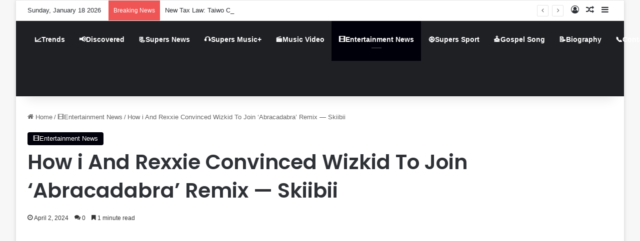

--- FILE ---
content_type: text/html; charset=UTF-8
request_url: https://supers.ng/how-i-and-rexxie-convinced-wizkid-to-join-abracadabra-remix-skiibii/
body_size: 26827
content:
<!DOCTYPE html>
<html lang="en-US" class="" data-skin="light" prefix="og: https://ogp.me/ns#">
<head>
	<meta charset="UTF-8" />
	<link rel="profile" href="https://gmpg.org/xfn/11" />
	
<!-- Search Engine Optimization by Rank Math - https://rankmath.com/ -->
<title>How I And Rexxie Convinced Wizkid To Join ‘Abracadabra’ Remix — Skiibii &mdash; Supers.ng | News N More</title>
<meta name="description" content="Nigerian singer, Skiibii recently shared the behind-the-scenes account of how he and music producer Rexxie convinced Afrobeat sensation Wizkid to collaborate"/>
<meta name="robots" content="follow, index, max-snippet:-1, max-video-preview:-1, max-image-preview:large"/>
<link rel="canonical" href="https://supers.ng/how-i-and-rexxie-convinced-wizkid-to-join-abracadabra-remix-skiibii/" />
<meta property="og:locale" content="en_US" />
<meta property="og:type" content="article" />
<meta property="og:title" content="How I And Rexxie Convinced Wizkid To Join ‘Abracadabra’ Remix — Skiibii &mdash; Supers.ng | News N More" />
<meta property="og:description" content="Nigerian singer, Skiibii recently shared the behind-the-scenes account of how he and music producer Rexxie convinced Afrobeat sensation Wizkid to collaborate" />
<meta property="og:url" content="https://supers.ng/how-i-and-rexxie-convinced-wizkid-to-join-abracadabra-remix-skiibii/" />
<meta property="og:site_name" content="Supers Nigeria" />
<meta property="article:section" content="🎞️Entertainment News" />
<meta property="og:image" content="https://supers.ng/wp-content/uploads/2024/04/nff.jpeg" />
<meta property="og:image:secure_url" content="https://supers.ng/wp-content/uploads/2024/04/nff.jpeg" />
<meta property="og:image:width" content="700" />
<meta property="og:image:height" content="350" />
<meta property="og:image:alt" content="Skiibii" />
<meta property="og:image:type" content="image/jpeg" />
<meta property="article:published_time" content="2024-04-02T06:20:02+00:00" />
<meta name="twitter:card" content="summary" />
<meta name="twitter:title" content="How I And Rexxie Convinced Wizkid To Join ‘Abracadabra’ Remix — Skiibii &mdash; Supers.ng | News N More" />
<meta name="twitter:description" content="Nigerian singer, Skiibii recently shared the behind-the-scenes account of how he and music producer Rexxie convinced Afrobeat sensation Wizkid to collaborate" />
<meta name="twitter:image" content="https://supers.ng/wp-content/uploads/2024/04/nff.jpeg" />
<meta name="twitter:label1" content="Written by" />
<meta name="twitter:data1" content="Supers Staff" />
<meta name="twitter:label2" content="Time to read" />
<meta name="twitter:data2" content="1 minute" />
<script type="application/ld+json" class="rank-math-schema">{"@context":"https://schema.org","@graph":[{"@type":["NewsMediaOrganization","Organization"],"@id":"https://supers.ng/#organization","name":"Supers Nigeria","url":"https://supers.ng","logo":{"@type":"ImageObject","@id":"https://supers.ng/#logo","url":"https://supers.ng/wp-content/uploads/2024/03/img_1699426514629-1.jpg","contentUrl":"https://supers.ng/wp-content/uploads/2024/03/img_1699426514629-1.jpg","caption":"Supers Nigeria","inLanguage":"en-US","width":"512","height":"512"}},{"@type":"WebSite","@id":"https://supers.ng/#website","url":"https://supers.ng","name":"Supers Nigeria","alternateName":"Supers Ng","publisher":{"@id":"https://supers.ng/#organization"},"inLanguage":"en-US"},{"@type":"ImageObject","@id":"https://supers.ng/wp-content/uploads/2024/04/nff.jpeg","url":"https://supers.ng/wp-content/uploads/2024/04/nff.jpeg","width":"700","height":"350","inLanguage":"en-US"},{"@type":"WebPage","@id":"https://supers.ng/how-i-and-rexxie-convinced-wizkid-to-join-abracadabra-remix-skiibii/#webpage","url":"https://supers.ng/how-i-and-rexxie-convinced-wizkid-to-join-abracadabra-remix-skiibii/","name":"How I And Rexxie Convinced Wizkid To Join \u2018Abracadabra\u2019 Remix \u2014 Skiibii &mdash; Supers.ng | News N More","datePublished":"2024-04-02T06:20:02+00:00","dateModified":"2024-04-02T06:20:02+00:00","isPartOf":{"@id":"https://supers.ng/#website"},"primaryImageOfPage":{"@id":"https://supers.ng/wp-content/uploads/2024/04/nff.jpeg"},"inLanguage":"en-US"},{"@type":"Person","@id":"https://supers.ng/author/supers_staff/","name":"Supers Staff","url":"https://supers.ng/author/supers_staff/","image":{"@type":"ImageObject","@id":"https://secure.gravatar.com/avatar/c8c09084b184838942ac36ae53454d00eebbecc691e8b20e0d2c3523e464252f?s=96&amp;d=mm&amp;r=g","url":"https://secure.gravatar.com/avatar/c8c09084b184838942ac36ae53454d00eebbecc691e8b20e0d2c3523e464252f?s=96&amp;d=mm&amp;r=g","caption":"Supers Staff","inLanguage":"en-US"},"sameAs":["https://wwwsupers.ng"],"worksFor":{"@id":"https://supers.ng/#organization"}},{"@type":"BlogPosting","headline":"How I And Rexxie Convinced Wizkid To Join \u2018Abracadabra\u2019 Remix \u2014 Skiibii &mdash; Supers.ng | News N More","keywords":"Skiibii","datePublished":"2024-04-02T06:20:02+00:00","dateModified":"2024-04-02T06:20:02+00:00","articleSection":"\ud83c\udf9e\ufe0fEntertainment News","author":{"@id":"https://supers.ng/author/supers_staff/","name":"Supers Staff"},"publisher":{"@id":"https://supers.ng/#organization"},"description":"Nigerian singer, Skiibii\u00a0recently shared the behind-the-scenes account of how he and music producer Rexxie\u00a0convinced Afrobeat sensation\u00a0Wizkid\u00a0to collaborate","name":"How I And Rexxie Convinced Wizkid To Join \u2018Abracadabra\u2019 Remix \u2014 Skiibii &mdash; Supers.ng | News N More","@id":"https://supers.ng/how-i-and-rexxie-convinced-wizkid-to-join-abracadabra-remix-skiibii/#richSnippet","isPartOf":{"@id":"https://supers.ng/how-i-and-rexxie-convinced-wizkid-to-join-abracadabra-remix-skiibii/#webpage"},"image":{"@id":"https://supers.ng/wp-content/uploads/2024/04/nff.jpeg"},"inLanguage":"en-US","mainEntityOfPage":{"@id":"https://supers.ng/how-i-and-rexxie-convinced-wizkid-to-join-abracadabra-remix-skiibii/#webpage"}}]}</script>
<!-- /Rank Math WordPress SEO plugin -->

<link rel='dns-prefetch' href='//www.googletagmanager.com' />
<link rel='dns-prefetch' href='//pagead2.googlesyndication.com' />
<link rel="alternate" type="application/rss+xml" title="Supers.ng | News n More &raquo; Feed" href="https://supers.ng/feed/" />
<link rel="alternate" type="application/rss+xml" title="Supers.ng | News n More &raquo; Comments Feed" href="https://supers.ng/comments/feed/" />
		<script type="text/javascript">
			try {
				if( 'undefined' != typeof localStorage ){
					var tieSkin = localStorage.getItem('tie-skin');
				}

				
				var html = document.getElementsByTagName('html')[0].classList,
						htmlSkin = 'light';

				if( html.contains('dark-skin') ){
					htmlSkin = 'dark';
				}

				if( tieSkin != null && tieSkin != htmlSkin ){
					html.add('tie-skin-inverted');
					var tieSkinInverted = true;
				}

				if( tieSkin == 'dark' ){
					html.add('dark-skin');
				}
				else if( tieSkin == 'light' ){
					html.remove( 'dark-skin' );
				}
				
			} catch(e) { console.log( e ) }

		</script>
		<link rel="alternate" type="application/rss+xml" title="Supers.ng | News n More &raquo; How i And Rexxie Convinced Wizkid To Join ‘Abracadabra’ Remix — Skiibii Comments Feed" href="https://supers.ng/how-i-and-rexxie-convinced-wizkid-to-join-abracadabra-remix-skiibii/feed/" />

		<style type="text/css">
			:root{				
			--tie-preset-gradient-1: linear-gradient(135deg, rgba(6, 147, 227, 1) 0%, rgb(155, 81, 224) 100%);
			--tie-preset-gradient-2: linear-gradient(135deg, rgb(122, 220, 180) 0%, rgb(0, 208, 130) 100%);
			--tie-preset-gradient-3: linear-gradient(135deg, rgba(252, 185, 0, 1) 0%, rgba(255, 105, 0, 1) 100%);
			--tie-preset-gradient-4: linear-gradient(135deg, rgba(255, 105, 0, 1) 0%, rgb(207, 46, 46) 100%);
			--tie-preset-gradient-5: linear-gradient(135deg, rgb(238, 238, 238) 0%, rgb(169, 184, 195) 100%);
			--tie-preset-gradient-6: linear-gradient(135deg, rgb(74, 234, 220) 0%, rgb(151, 120, 209) 20%, rgb(207, 42, 186) 40%, rgb(238, 44, 130) 60%, rgb(251, 105, 98) 80%, rgb(254, 248, 76) 100%);
			--tie-preset-gradient-7: linear-gradient(135deg, rgb(255, 206, 236) 0%, rgb(152, 150, 240) 100%);
			--tie-preset-gradient-8: linear-gradient(135deg, rgb(254, 205, 165) 0%, rgb(254, 45, 45) 50%, rgb(107, 0, 62) 100%);
			--tie-preset-gradient-9: linear-gradient(135deg, rgb(255, 203, 112) 0%, rgb(199, 81, 192) 50%, rgb(65, 88, 208) 100%);
			--tie-preset-gradient-10: linear-gradient(135deg, rgb(255, 245, 203) 0%, rgb(182, 227, 212) 50%, rgb(51, 167, 181) 100%);
			--tie-preset-gradient-11: linear-gradient(135deg, rgb(202, 248, 128) 0%, rgb(113, 206, 126) 100%);
			--tie-preset-gradient-12: linear-gradient(135deg, rgb(2, 3, 129) 0%, rgb(40, 116, 252) 100%);
			--tie-preset-gradient-13: linear-gradient(135deg, #4D34FA, #ad34fa);
			--tie-preset-gradient-14: linear-gradient(135deg, #0057FF, #31B5FF);
			--tie-preset-gradient-15: linear-gradient(135deg, #FF007A, #FF81BD);
			--tie-preset-gradient-16: linear-gradient(135deg, #14111E, #4B4462);
			--tie-preset-gradient-17: linear-gradient(135deg, #F32758, #FFC581);

			
					--main-nav-background: #1f2024;
					--main-nav-secondry-background: rgba(0,0,0,0.2);
					--main-nav-primary-color: #0088ff;
					--main-nav-contrast-primary-color: #FFFFFF;
					--main-nav-text-color: #FFFFFF;
					--main-nav-secondry-text-color: rgba(225,255,255,0.5);
					--main-nav-main-border-color: rgba(255,255,255,0.07);
					--main-nav-secondry-border-color: rgba(255,255,255,0.04);
				--tie-buttons-radius: 100px;
			}
		</style>
	<link rel="alternate" title="oEmbed (JSON)" type="application/json+oembed" href="https://supers.ng/wp-json/oembed/1.0/embed?url=https%3A%2F%2Fsupers.ng%2Fhow-i-and-rexxie-convinced-wizkid-to-join-abracadabra-remix-skiibii%2F" />
<link rel="alternate" title="oEmbed (XML)" type="text/xml+oembed" href="https://supers.ng/wp-json/oembed/1.0/embed?url=https%3A%2F%2Fsupers.ng%2Fhow-i-and-rexxie-convinced-wizkid-to-join-abracadabra-remix-skiibii%2F&#038;format=xml" />
<meta name="viewport" content="width=device-width, initial-scale=1.0" /><style id='wp-img-auto-sizes-contain-inline-css' type='text/css'>
img:is([sizes=auto i],[sizes^="auto," i]){contain-intrinsic-size:3000px 1500px}
/*# sourceURL=wp-img-auto-sizes-contain-inline-css */
</style>
<style id='wp-emoji-styles-inline-css' type='text/css'>

	img.wp-smiley, img.emoji {
		display: inline !important;
		border: none !important;
		box-shadow: none !important;
		height: 1em !important;
		width: 1em !important;
		margin: 0 0.07em !important;
		vertical-align: -0.1em !important;
		background: none !important;
		padding: 0 !important;
	}
/*# sourceURL=wp-emoji-styles-inline-css */
</style>
<style id='wp-block-library-inline-css' type='text/css'>
:root{--wp-block-synced-color:#7a00df;--wp-block-synced-color--rgb:122,0,223;--wp-bound-block-color:var(--wp-block-synced-color);--wp-editor-canvas-background:#ddd;--wp-admin-theme-color:#007cba;--wp-admin-theme-color--rgb:0,124,186;--wp-admin-theme-color-darker-10:#006ba1;--wp-admin-theme-color-darker-10--rgb:0,107,160.5;--wp-admin-theme-color-darker-20:#005a87;--wp-admin-theme-color-darker-20--rgb:0,90,135;--wp-admin-border-width-focus:2px}@media (min-resolution:192dpi){:root{--wp-admin-border-width-focus:1.5px}}.wp-element-button{cursor:pointer}:root .has-very-light-gray-background-color{background-color:#eee}:root .has-very-dark-gray-background-color{background-color:#313131}:root .has-very-light-gray-color{color:#eee}:root .has-very-dark-gray-color{color:#313131}:root .has-vivid-green-cyan-to-vivid-cyan-blue-gradient-background{background:linear-gradient(135deg,#00d084,#0693e3)}:root .has-purple-crush-gradient-background{background:linear-gradient(135deg,#34e2e4,#4721fb 50%,#ab1dfe)}:root .has-hazy-dawn-gradient-background{background:linear-gradient(135deg,#faaca8,#dad0ec)}:root .has-subdued-olive-gradient-background{background:linear-gradient(135deg,#fafae1,#67a671)}:root .has-atomic-cream-gradient-background{background:linear-gradient(135deg,#fdd79a,#004a59)}:root .has-nightshade-gradient-background{background:linear-gradient(135deg,#330968,#31cdcf)}:root .has-midnight-gradient-background{background:linear-gradient(135deg,#020381,#2874fc)}:root{--wp--preset--font-size--normal:16px;--wp--preset--font-size--huge:42px}.has-regular-font-size{font-size:1em}.has-larger-font-size{font-size:2.625em}.has-normal-font-size{font-size:var(--wp--preset--font-size--normal)}.has-huge-font-size{font-size:var(--wp--preset--font-size--huge)}.has-text-align-center{text-align:center}.has-text-align-left{text-align:left}.has-text-align-right{text-align:right}.has-fit-text{white-space:nowrap!important}#end-resizable-editor-section{display:none}.aligncenter{clear:both}.items-justified-left{justify-content:flex-start}.items-justified-center{justify-content:center}.items-justified-right{justify-content:flex-end}.items-justified-space-between{justify-content:space-between}.screen-reader-text{border:0;clip-path:inset(50%);height:1px;margin:-1px;overflow:hidden;padding:0;position:absolute;width:1px;word-wrap:normal!important}.screen-reader-text:focus{background-color:#ddd;clip-path:none;color:#444;display:block;font-size:1em;height:auto;left:5px;line-height:normal;padding:15px 23px 14px;text-decoration:none;top:5px;width:auto;z-index:100000}html :where(.has-border-color){border-style:solid}html :where([style*=border-top-color]){border-top-style:solid}html :where([style*=border-right-color]){border-right-style:solid}html :where([style*=border-bottom-color]){border-bottom-style:solid}html :where([style*=border-left-color]){border-left-style:solid}html :where([style*=border-width]){border-style:solid}html :where([style*=border-top-width]){border-top-style:solid}html :where([style*=border-right-width]){border-right-style:solid}html :where([style*=border-bottom-width]){border-bottom-style:solid}html :where([style*=border-left-width]){border-left-style:solid}html :where(img[class*=wp-image-]){height:auto;max-width:100%}:where(figure){margin:0 0 1em}html :where(.is-position-sticky){--wp-admin--admin-bar--position-offset:var(--wp-admin--admin-bar--height,0px)}@media screen and (max-width:600px){html :where(.is-position-sticky){--wp-admin--admin-bar--position-offset:0px}}

/*# sourceURL=wp-block-library-inline-css */
</style><style id='global-styles-inline-css' type='text/css'>
:root{--wp--preset--aspect-ratio--square: 1;--wp--preset--aspect-ratio--4-3: 4/3;--wp--preset--aspect-ratio--3-4: 3/4;--wp--preset--aspect-ratio--3-2: 3/2;--wp--preset--aspect-ratio--2-3: 2/3;--wp--preset--aspect-ratio--16-9: 16/9;--wp--preset--aspect-ratio--9-16: 9/16;--wp--preset--color--black: #000000;--wp--preset--color--cyan-bluish-gray: #abb8c3;--wp--preset--color--white: #ffffff;--wp--preset--color--pale-pink: #f78da7;--wp--preset--color--vivid-red: #cf2e2e;--wp--preset--color--luminous-vivid-orange: #ff6900;--wp--preset--color--luminous-vivid-amber: #fcb900;--wp--preset--color--light-green-cyan: #7bdcb5;--wp--preset--color--vivid-green-cyan: #00d084;--wp--preset--color--pale-cyan-blue: #8ed1fc;--wp--preset--color--vivid-cyan-blue: #0693e3;--wp--preset--color--vivid-purple: #9b51e0;--wp--preset--gradient--vivid-cyan-blue-to-vivid-purple: linear-gradient(135deg,rgb(6,147,227) 0%,rgb(155,81,224) 100%);--wp--preset--gradient--light-green-cyan-to-vivid-green-cyan: linear-gradient(135deg,rgb(122,220,180) 0%,rgb(0,208,130) 100%);--wp--preset--gradient--luminous-vivid-amber-to-luminous-vivid-orange: linear-gradient(135deg,rgb(252,185,0) 0%,rgb(255,105,0) 100%);--wp--preset--gradient--luminous-vivid-orange-to-vivid-red: linear-gradient(135deg,rgb(255,105,0) 0%,rgb(207,46,46) 100%);--wp--preset--gradient--very-light-gray-to-cyan-bluish-gray: linear-gradient(135deg,rgb(238,238,238) 0%,rgb(169,184,195) 100%);--wp--preset--gradient--cool-to-warm-spectrum: linear-gradient(135deg,rgb(74,234,220) 0%,rgb(151,120,209) 20%,rgb(207,42,186) 40%,rgb(238,44,130) 60%,rgb(251,105,98) 80%,rgb(254,248,76) 100%);--wp--preset--gradient--blush-light-purple: linear-gradient(135deg,rgb(255,206,236) 0%,rgb(152,150,240) 100%);--wp--preset--gradient--blush-bordeaux: linear-gradient(135deg,rgb(254,205,165) 0%,rgb(254,45,45) 50%,rgb(107,0,62) 100%);--wp--preset--gradient--luminous-dusk: linear-gradient(135deg,rgb(255,203,112) 0%,rgb(199,81,192) 50%,rgb(65,88,208) 100%);--wp--preset--gradient--pale-ocean: linear-gradient(135deg,rgb(255,245,203) 0%,rgb(182,227,212) 50%,rgb(51,167,181) 100%);--wp--preset--gradient--electric-grass: linear-gradient(135deg,rgb(202,248,128) 0%,rgb(113,206,126) 100%);--wp--preset--gradient--midnight: linear-gradient(135deg,rgb(2,3,129) 0%,rgb(40,116,252) 100%);--wp--preset--font-size--small: 13px;--wp--preset--font-size--medium: 20px;--wp--preset--font-size--large: 36px;--wp--preset--font-size--x-large: 42px;--wp--preset--spacing--20: 0.44rem;--wp--preset--spacing--30: 0.67rem;--wp--preset--spacing--40: 1rem;--wp--preset--spacing--50: 1.5rem;--wp--preset--spacing--60: 2.25rem;--wp--preset--spacing--70: 3.38rem;--wp--preset--spacing--80: 5.06rem;--wp--preset--shadow--natural: 6px 6px 9px rgba(0, 0, 0, 0.2);--wp--preset--shadow--deep: 12px 12px 50px rgba(0, 0, 0, 0.4);--wp--preset--shadow--sharp: 6px 6px 0px rgba(0, 0, 0, 0.2);--wp--preset--shadow--outlined: 6px 6px 0px -3px rgb(255, 255, 255), 6px 6px rgb(0, 0, 0);--wp--preset--shadow--crisp: 6px 6px 0px rgb(0, 0, 0);}:where(.is-layout-flex){gap: 0.5em;}:where(.is-layout-grid){gap: 0.5em;}body .is-layout-flex{display: flex;}.is-layout-flex{flex-wrap: wrap;align-items: center;}.is-layout-flex > :is(*, div){margin: 0;}body .is-layout-grid{display: grid;}.is-layout-grid > :is(*, div){margin: 0;}:where(.wp-block-columns.is-layout-flex){gap: 2em;}:where(.wp-block-columns.is-layout-grid){gap: 2em;}:where(.wp-block-post-template.is-layout-flex){gap: 1.25em;}:where(.wp-block-post-template.is-layout-grid){gap: 1.25em;}.has-black-color{color: var(--wp--preset--color--black) !important;}.has-cyan-bluish-gray-color{color: var(--wp--preset--color--cyan-bluish-gray) !important;}.has-white-color{color: var(--wp--preset--color--white) !important;}.has-pale-pink-color{color: var(--wp--preset--color--pale-pink) !important;}.has-vivid-red-color{color: var(--wp--preset--color--vivid-red) !important;}.has-luminous-vivid-orange-color{color: var(--wp--preset--color--luminous-vivid-orange) !important;}.has-luminous-vivid-amber-color{color: var(--wp--preset--color--luminous-vivid-amber) !important;}.has-light-green-cyan-color{color: var(--wp--preset--color--light-green-cyan) !important;}.has-vivid-green-cyan-color{color: var(--wp--preset--color--vivid-green-cyan) !important;}.has-pale-cyan-blue-color{color: var(--wp--preset--color--pale-cyan-blue) !important;}.has-vivid-cyan-blue-color{color: var(--wp--preset--color--vivid-cyan-blue) !important;}.has-vivid-purple-color{color: var(--wp--preset--color--vivid-purple) !important;}.has-black-background-color{background-color: var(--wp--preset--color--black) !important;}.has-cyan-bluish-gray-background-color{background-color: var(--wp--preset--color--cyan-bluish-gray) !important;}.has-white-background-color{background-color: var(--wp--preset--color--white) !important;}.has-pale-pink-background-color{background-color: var(--wp--preset--color--pale-pink) !important;}.has-vivid-red-background-color{background-color: var(--wp--preset--color--vivid-red) !important;}.has-luminous-vivid-orange-background-color{background-color: var(--wp--preset--color--luminous-vivid-orange) !important;}.has-luminous-vivid-amber-background-color{background-color: var(--wp--preset--color--luminous-vivid-amber) !important;}.has-light-green-cyan-background-color{background-color: var(--wp--preset--color--light-green-cyan) !important;}.has-vivid-green-cyan-background-color{background-color: var(--wp--preset--color--vivid-green-cyan) !important;}.has-pale-cyan-blue-background-color{background-color: var(--wp--preset--color--pale-cyan-blue) !important;}.has-vivid-cyan-blue-background-color{background-color: var(--wp--preset--color--vivid-cyan-blue) !important;}.has-vivid-purple-background-color{background-color: var(--wp--preset--color--vivid-purple) !important;}.has-black-border-color{border-color: var(--wp--preset--color--black) !important;}.has-cyan-bluish-gray-border-color{border-color: var(--wp--preset--color--cyan-bluish-gray) !important;}.has-white-border-color{border-color: var(--wp--preset--color--white) !important;}.has-pale-pink-border-color{border-color: var(--wp--preset--color--pale-pink) !important;}.has-vivid-red-border-color{border-color: var(--wp--preset--color--vivid-red) !important;}.has-luminous-vivid-orange-border-color{border-color: var(--wp--preset--color--luminous-vivid-orange) !important;}.has-luminous-vivid-amber-border-color{border-color: var(--wp--preset--color--luminous-vivid-amber) !important;}.has-light-green-cyan-border-color{border-color: var(--wp--preset--color--light-green-cyan) !important;}.has-vivid-green-cyan-border-color{border-color: var(--wp--preset--color--vivid-green-cyan) !important;}.has-pale-cyan-blue-border-color{border-color: var(--wp--preset--color--pale-cyan-blue) !important;}.has-vivid-cyan-blue-border-color{border-color: var(--wp--preset--color--vivid-cyan-blue) !important;}.has-vivid-purple-border-color{border-color: var(--wp--preset--color--vivid-purple) !important;}.has-vivid-cyan-blue-to-vivid-purple-gradient-background{background: var(--wp--preset--gradient--vivid-cyan-blue-to-vivid-purple) !important;}.has-light-green-cyan-to-vivid-green-cyan-gradient-background{background: var(--wp--preset--gradient--light-green-cyan-to-vivid-green-cyan) !important;}.has-luminous-vivid-amber-to-luminous-vivid-orange-gradient-background{background: var(--wp--preset--gradient--luminous-vivid-amber-to-luminous-vivid-orange) !important;}.has-luminous-vivid-orange-to-vivid-red-gradient-background{background: var(--wp--preset--gradient--luminous-vivid-orange-to-vivid-red) !important;}.has-very-light-gray-to-cyan-bluish-gray-gradient-background{background: var(--wp--preset--gradient--very-light-gray-to-cyan-bluish-gray) !important;}.has-cool-to-warm-spectrum-gradient-background{background: var(--wp--preset--gradient--cool-to-warm-spectrum) !important;}.has-blush-light-purple-gradient-background{background: var(--wp--preset--gradient--blush-light-purple) !important;}.has-blush-bordeaux-gradient-background{background: var(--wp--preset--gradient--blush-bordeaux) !important;}.has-luminous-dusk-gradient-background{background: var(--wp--preset--gradient--luminous-dusk) !important;}.has-pale-ocean-gradient-background{background: var(--wp--preset--gradient--pale-ocean) !important;}.has-electric-grass-gradient-background{background: var(--wp--preset--gradient--electric-grass) !important;}.has-midnight-gradient-background{background: var(--wp--preset--gradient--midnight) !important;}.has-small-font-size{font-size: var(--wp--preset--font-size--small) !important;}.has-medium-font-size{font-size: var(--wp--preset--font-size--medium) !important;}.has-large-font-size{font-size: var(--wp--preset--font-size--large) !important;}.has-x-large-font-size{font-size: var(--wp--preset--font-size--x-large) !important;}
/*# sourceURL=global-styles-inline-css */
</style>

<style id='classic-theme-styles-inline-css' type='text/css'>
/*! This file is auto-generated */
.wp-block-button__link{color:#fff;background-color:#32373c;border-radius:9999px;box-shadow:none;text-decoration:none;padding:calc(.667em + 2px) calc(1.333em + 2px);font-size:1.125em}.wp-block-file__button{background:#32373c;color:#fff;text-decoration:none}
/*# sourceURL=/wp-includes/css/classic-themes.min.css */
</style>
<link rel='stylesheet' id='tie-css-base-css' href='https://supers.ng/wp-content/themes/jannah/assets/css/base.min.css?ver=7.0.6' type='text/css' media='all' />
<link rel='stylesheet' id='tie-css-styles-css' href='https://supers.ng/wp-content/themes/jannah/assets/css/style.min.css?ver=7.0.6' type='text/css' media='all' />
<link rel='stylesheet' id='tie-css-widgets-css' href='https://supers.ng/wp-content/themes/jannah/assets/css/widgets.min.css?ver=7.0.6' type='text/css' media='all' />
<link rel='stylesheet' id='tie-css-helpers-css' href='https://supers.ng/wp-content/themes/jannah/assets/css/helpers.min.css?ver=7.0.6' type='text/css' media='all' />
<link rel='stylesheet' id='tie-fontawesome5-css' href='https://supers.ng/wp-content/themes/jannah/assets/css/fontawesome.css?ver=7.0.6' type='text/css' media='all' />
<link rel='stylesheet' id='tie-css-ilightbox-css' href='https://supers.ng/wp-content/themes/jannah/assets/ilightbox/dark-skin/skin.css?ver=7.0.6' type='text/css' media='all' />
<link rel='stylesheet' id='tie-css-single-css' href='https://supers.ng/wp-content/themes/jannah/assets/css/single.min.css?ver=7.0.6' type='text/css' media='all' />
<link rel='stylesheet' id='tie-css-print-css' href='https://supers.ng/wp-content/themes/jannah/assets/css/print.css?ver=7.0.6' type='text/css' media='print' />
<style id='tie-css-print-inline-css' type='text/css'>
.wf-active .logo-text,.wf-active h1,.wf-active h2,.wf-active h3,.wf-active h4,.wf-active h5,.wf-active h6,.wf-active .the-subtitle{font-family: 'Poppins';}:root:root{--brand-color: #00000a;--dark-brand-color: #000000;--bright-color: #FFFFFF;--base-color: #2c2f34;}#reading-position-indicator{box-shadow: 0 0 10px rgba( 0,0,10,0.7);}:root:root{--brand-color: #00000a;--dark-brand-color: #000000;--bright-color: #FFFFFF;--base-color: #2c2f34;}#reading-position-indicator{box-shadow: 0 0 10px rgba( 0,0,10,0.7);}::-moz-selection{background-color: #f9a600;color: #FFFFFF;}::selection{background-color: #f9a600;color: #FFFFFF;}a,body .entry a,.dark-skin body .entry a,.comment-list .comment-content a{color: #00010a;}a:hover,body .entry a:hover,.dark-skin body .entry a:hover,.comment-list .comment-content a:hover{color: #0088ff;}#content a:hover{text-decoration: underline !important;}#the-post .entry-content a:not(.shortc-button){color: #0088ff !important;}#footer{background-color: #000000;}#footer .posts-list-counter .posts-list-items li.widget-post-list:before{border-color: #000000;}#footer .timeline-widget a .date:before{border-color: rgba(0,0,0,0.8);}#footer .footer-boxed-widget-area,#footer textarea,#footer input:not([type=submit]),#footer select,#footer code,#footer kbd,#footer pre,#footer samp,#footer .show-more-button,#footer .slider-links .tie-slider-nav span,#footer #wp-calendar,#footer #wp-calendar tbody td,#footer #wp-calendar thead th,#footer .widget.buddypress .item-options a{border-color: rgba(255,255,255,0.1);}#footer .social-statistics-widget .white-bg li.social-icons-item a,#footer .widget_tag_cloud .tagcloud a,#footer .latest-tweets-widget .slider-links .tie-slider-nav span,#footer .widget_layered_nav_filters a{border-color: rgba(255,255,255,0.1);}#footer .social-statistics-widget .white-bg li:before{background: rgba(255,255,255,0.1);}.site-footer #wp-calendar tbody td{background: rgba(255,255,255,0.02);}#footer .white-bg .social-icons-item a span.followers span,#footer .circle-three-cols .social-icons-item a .followers-num,#footer .circle-three-cols .social-icons-item a .followers-name{color: rgba(255,255,255,0.8);}#footer .timeline-widget ul:before,#footer .timeline-widget a:not(:hover) .date:before{background-color: #000000;}
/*# sourceURL=tie-css-print-inline-css */
</style>
<script type="text/javascript" src="https://supers.ng/wp-includes/js/jquery/jquery.min.js?ver=3.7.1" id="jquery-core-js"></script>
<script type="text/javascript" src="https://supers.ng/wp-includes/js/jquery/jquery-migrate.min.js?ver=3.4.1" id="jquery-migrate-js"></script>

<!-- Google tag (gtag.js) snippet added by Site Kit -->
<!-- Google Analytics snippet added by Site Kit -->
<script type="text/javascript" src="https://www.googletagmanager.com/gtag/js?id=G-PZ97H5FERK" id="google_gtagjs-js" async></script>
<script type="text/javascript" id="google_gtagjs-js-after">
/* <![CDATA[ */
window.dataLayer = window.dataLayer || [];function gtag(){dataLayer.push(arguments);}
gtag("set","linker",{"domains":["supers.ng"]});
gtag("js", new Date());
gtag("set", "developer_id.dZTNiMT", true);
gtag("config", "G-PZ97H5FERK");
//# sourceURL=google_gtagjs-js-after
/* ]]> */
</script>
<link rel="https://api.w.org/" href="https://supers.ng/wp-json/" /><link rel="alternate" title="JSON" type="application/json" href="https://supers.ng/wp-json/wp/v2/posts/945" /><link rel="EditURI" type="application/rsd+xml" title="RSD" href="https://supers.ng/xmlrpc.php?rsd" />
<meta name="generator" content="WordPress 6.9" />
<link rel='shortlink' href='https://supers.ng/?p=945' />
<meta name="generator" content="Site Kit by Google 1.168.0" /><meta http-equiv="X-UA-Compatible" content="IE=edge">

<!-- Google AdSense meta tags added by Site Kit -->
<meta name="google-adsense-platform-account" content="ca-host-pub-2644536267352236">
<meta name="google-adsense-platform-domain" content="sitekit.withgoogle.com">
<!-- End Google AdSense meta tags added by Site Kit -->

<!-- Google AdSense snippet added by Site Kit -->
<script type="text/javascript" async="async" src="https://pagead2.googlesyndication.com/pagead/js/adsbygoogle.js?client=ca-pub-7546102210221873&amp;host=ca-host-pub-2644536267352236" crossorigin="anonymous"></script>

<!-- End Google AdSense snippet added by Site Kit -->
<link rel="icon" href="https://supers.ng/wp-content/uploads/2024/03/cropped-img_1701199823235-32x32.jpg" sizes="32x32" />
<link rel="icon" href="https://supers.ng/wp-content/uploads/2024/03/cropped-img_1701199823235-192x192.jpg" sizes="192x192" />
<link rel="apple-touch-icon" href="https://supers.ng/wp-content/uploads/2024/03/cropped-img_1701199823235-180x180.jpg" />
<meta name="msapplication-TileImage" content="https://supers.ng/wp-content/uploads/2024/03/cropped-img_1701199823235-270x270.jpg" />
</head>

<body id="tie-body" class="wp-singular post-template-default single single-post postid-945 single-format-standard wp-custom-logo wp-theme-jannah boxed-layout wrapper-has-shadow block-head-4 block-head-6 magazine2 is-thumb-overlay-disabled is-desktop is-header-layout-1 sidebar-right has-sidebar post-layout-3 wide-title-narrow-media tie-auto-dropcap has-mobile-share post-has-toggle hide_breaking_news">



<div class="background-overlay">

	<div id="tie-container" class="site tie-container">

		
		<div id="tie-wrapper">

			
<header id="theme-header" class="theme-header header-layout-1 main-nav-dark main-nav-default-dark main-nav-above no-stream-item top-nav-active top-nav-light top-nav-default-light top-nav-above has-shadow has-normal-width-logo mobile-header-centered">
	
<nav id="top-nav"  class="has-date-breaking-components top-nav header-nav has-breaking-news" aria-label="Secondary Navigation">
	<div class="container">
		<div class="topbar-wrapper">

			
					<div class="topbar-today-date">
						Sunday, January 18 2026					</div>
					
			<div class="tie-alignleft">
				
<div class="breaking controls-is-active">

	<span class="breaking-title">
		<span class="tie-icon-bolt breaking-icon" aria-hidden="true"></span>
		<span class="breaking-title-text">Breaking News</span>
	</span>

	<ul id="breaking-news-in-header" class="breaking-news" data-type="reveal" data-arrows="true">

		
							<li class="news-item">
								<a href="https://supers.ng/wizkid-taps-asake-on-new-street-anthem-jogodo/">Wizkid Taps Asake on New Street Anthem “Jogodo”</a>
							</li>

							
							<li class="news-item">
								<a href="https://supers.ng/new-tax-law-taiwo-oyedele-says-he-faced-threats-while-pushing-to-reform-nigerias-tax-system/">New Tax Law: Taiwo Oyedele says he faced threats while pushing to reform Nigeria’s tax system</a>
							</li>

							
							<li class="news-item">
								<a href="https://supers.ng/jamb-begins-nationwide-sale-of-2026-utme-direct-entry-forms/">JAMB Begins Nationwide Sale of 2026 UTME, Direct Entry Forms</a>
							</li>

							
							<li class="news-item">
								<a href="https://supers.ng/manchester-united-name-michael-carrick-as-new-head-coach/">Manchester United Name Michael Carrick as New Head Coach</a>
							</li>

							
							<li class="news-item">
								<a href="https://supers.ng/xabi-alonso-reacts-for-the-first-time-after-real-madrid-dismissal/">Xabi Alonso reacts for the first time after Real Madrid dismissal</a>
							</li>

							
							<li class="news-item">
								<a href="https://supers.ng/afcon-2025-defeat-algeria-set-to-decide-head-coachs-future/">AFCON 2025 Defeat: Algeria Set to Decide Head Coach’s Future</a>
							</li>

							
							<li class="news-item">
								<a href="https://supers.ng/anthony-joshua-breaks-silence-on-tragic-accident/">Anthony Joshua breaks silence on tragic accident</a>
							</li>

							
							<li class="news-item">
								<a href="https://supers.ng/afrima-awards-2025-complete-list-of-all-winners/">AFRIMA Awards 2025: Complete List of All Winners</a>
							</li>

							
							<li class="news-item">
								<a href="https://supers.ng/she-will-learn-man-reveals-how-husband-reacted-after-wife-locked-him-out-overnight/">She Will Learn”: Man Reveals How Husband Reacted After Wife Locked Him Out Overnight</a>
							</li>

							
							<li class="news-item">
								<a href="https://supers.ng/phyna-opens-up-on-why-she-wont-advise-anyone-to-join-bbnaija/">Phyna Opens Up on Why She Won’t Advise Anyone to Join BBNaija</a>
							</li>

							
	</ul>
</div><!-- #breaking /-->
			</div><!-- .tie-alignleft /-->

			<div class="tie-alignright">
				<ul class="components">
	
		<li class=" popup-login-icon menu-item custom-menu-link">
			<a href="#" class="lgoin-btn tie-popup-trigger">
				<span class="tie-icon-author" aria-hidden="true"></span>
				<span class="screen-reader-text">Log In</span>			</a>
		</li>

				<li class="random-post-icon menu-item custom-menu-link">
		<a href="/how-i-and-rexxie-convinced-wizkid-to-join-abracadabra-remix-skiibii/?random-post=1" class="random-post" title="Random Article" rel="nofollow">
			<span class="tie-icon-random" aria-hidden="true"></span>
			<span class="screen-reader-text">Random Article</span>
		</a>
	</li>
		<li class="side-aside-nav-icon menu-item custom-menu-link">
		<a href="#">
			<span class="tie-icon-navicon" aria-hidden="true"></span>
			<span class="screen-reader-text">Sidebar</span>
		</a>
	</li>
	</ul><!-- Components -->			</div><!-- .tie-alignright /-->

		</div><!-- .topbar-wrapper /-->
	</div><!-- .container /-->
</nav><!-- #top-nav /-->

<div class="main-nav-wrapper">
	<nav id="main-nav" data-skin="search-in-main-nav" class="main-nav header-nav live-search-parent menu-style-default menu-style-solid-bg" style="line-height:76px" aria-label="Primary Navigation">
		<div class="container">

			<div class="main-menu-wrapper">

				<div id="mobile-header-components-area_1" class="mobile-header-components"><ul class="components"><li class="mobile-component_menu custom-menu-link"><a href="#" id="mobile-menu-icon" class=""><span class="tie-mobile-menu-icon nav-icon is-layout-2"></span><span class="screen-reader-text">Menu</span></a></li></ul></div>
						<div class="header-layout-1-logo" style="width:190px">
							
		<div id="logo" class="image-logo" >

			
			<a title="Supers.ng | News n More" href="https://supers.ng/">
				
				<picture id="tie-logo-default" class="tie-logo-default tie-logo-picture">
					<source class="tie-logo-source-default tie-logo-source" srcset="https://supers.ng/wp-content/uploads/2024/03/cropped-cropped-Picsart_23-08-09_23-59-42-201-2.png" media="(max-width:991px)">
					<source class="tie-logo-source-default tie-logo-source" srcset="https://supers.ng/wp-content/uploads/2024/03/cropped-cropped-Picsart_23-08-09_23-59-42-201-2.png">
					<img class="tie-logo-img-default tie-logo-img" src="https://supers.ng/wp-content/uploads/2024/03/cropped-cropped-Picsart_23-08-09_23-59-42-201-2.png" alt="Supers.ng | News n More" width="190" height="36" style="max-height:36px !important; width: auto;" />
				</picture>
			
					<picture id="tie-logo-inverted" class="tie-logo-inverted tie-logo-picture">
						
						<source class="tie-logo-source-inverted tie-logo-source" id="tie-logo-inverted-source" srcset="https://supers.ng/wp-content/uploads/2024/03/cropped-cropped-Picsart_23-08-09_23-59-42-201-2.png">
						<img class="tie-logo-img-inverted tie-logo-img" loading="lazy" id="tie-logo-inverted-img" src="https://supers.ng/wp-content/uploads/2024/03/cropped-cropped-Picsart_23-08-09_23-59-42-201-2.png" alt="Supers.ng | News n More" width="190" height="36" style="max-height:36px !important; width: auto;" />
					</picture>
							</a>

			
		</div><!-- #logo /-->

								</div>

						<div id="mobile-header-components-area_2" class="mobile-header-components"><ul class="components"><li class="mobile-component_search custom-menu-link">
				<a href="#" class="tie-search-trigger-mobile">
					<span class="tie-icon-search tie-search-icon" aria-hidden="true"></span>
					<span class="screen-reader-text">Search for</span>
				</a>
			</li> <li class="mobile-component_skin custom-menu-link">
				<a href="#" class="change-skin" title="Switch skin">
					<span class="tie-icon-moon change-skin-icon" aria-hidden="true"></span>
					<span class="screen-reader-text">Switch skin</span>
				</a>
			</li></ul></div>
				<div id="menu-components-wrap">

					
					<div class="main-menu main-menu-wrap">
						<div id="main-nav-menu" class="main-menu header-menu"><ul id="menu-menu" class="menu"><li id="menu-item-1512" class="menu-item menu-item-type-taxonomy menu-item-object-category menu-item-1512"><a href="https://supers.ng/trends/">📈Trends</a></li>
<li id="menu-item-1516" class="menu-item menu-item-type-taxonomy menu-item-object-category menu-item-1516"><a href="https://supers.ng/discovered/">📢Discovered</a></li>
<li id="menu-item-1514" class="menu-item menu-item-type-taxonomy menu-item-object-category menu-item-1514"><a href="https://supers.ng/supers-news/">📃Supers News</a></li>
<li id="menu-item-1515" class="menu-item menu-item-type-taxonomy menu-item-object-category menu-item-1515"><a href="https://supers.ng/supers-music/">🎧Supers Music+</a></li>
<li id="menu-item-1518" class="menu-item menu-item-type-taxonomy menu-item-object-category menu-item-1518"><a href="https://supers.ng/music-video/">🎬Music Video</a></li>
<li id="menu-item-1513" class="menu-item menu-item-type-taxonomy menu-item-object-category current-post-ancestor current-menu-parent current-post-parent menu-item-1513 tie-current-menu"><a href="https://supers.ng/entertainment-news/">🎞️Entertainment News</a></li>
<li id="menu-item-1517" class="menu-item menu-item-type-taxonomy menu-item-object-category menu-item-1517"><a href="https://supers.ng/supers-sport/">⚽Supers Sport</a></li>
<li id="menu-item-1520" class="menu-item menu-item-type-taxonomy menu-item-object-category menu-item-1520"><a href="https://supers.ng/gospel-song/">⛪Gospel Song</a></li>
<li id="menu-item-1519" class="menu-item menu-item-type-taxonomy menu-item-object-category menu-item-1519"><a href="https://supers.ng/biography/">📝Biography</a></li>
<li id="menu-item-1510" class="menu-item menu-item-type-post_type menu-item-object-page menu-item-1510"><a href="https://supers.ng/contact-us/">📞Contact Us</a></li>
<li id="menu-item-1511" class="menu-item menu-item-type-post_type menu-item-object-page menu-item-1511"><a href="https://supers.ng/privacy/">🗣️Privacy</a></li>
<li id="menu-item-9090" class="menu-item menu-item-type-post_type menu-item-object-page menu-item-9090"><a href="https://supers.ng/terms-and-conditions/">Terms and Conditions</a></li>
</ul></div>					</div><!-- .main-menu /-->

					<ul class="components">  	<li class="random-post-icon menu-item custom-menu-link">
		<a href="/how-i-and-rexxie-convinced-wizkid-to-join-abracadabra-remix-skiibii/?random-post=1" class="random-post" title="Random Article" rel="nofollow">
			<span class="tie-icon-random" aria-hidden="true"></span>
			<span class="screen-reader-text">Random Article</span>
		</a>
	</li>
		<li class="skin-icon menu-item custom-menu-link">
		<a href="#" class="change-skin" title="Switch skin">
			<span class="tie-icon-moon change-skin-icon" aria-hidden="true"></span>
			<span class="screen-reader-text">Switch skin</span>
		</a>
	</li>
				<li class="search-bar menu-item custom-menu-link" aria-label="Search">
				<form method="get" id="search" action="https://supers.ng/">
					<input id="search-input" class="is-ajax-search"  inputmode="search" type="text" name="s" title="Search for" placeholder="Search for" />
					<button id="search-submit" type="submit">
						<span class="tie-icon-search tie-search-icon" aria-hidden="true"></span>
						<span class="screen-reader-text">Search for</span>
					</button>
				</form>
			</li>
			</ul><!-- Components -->
				</div><!-- #menu-components-wrap /-->
			</div><!-- .main-menu-wrapper /-->
		</div><!-- .container /-->

			</nav><!-- #main-nav /-->
</div><!-- .main-nav-wrapper /-->

</header>

		<script type="text/javascript">
			try{if("undefined"!=typeof localStorage){var header,mnIsDark=!1,tnIsDark=!1;(header=document.getElementById("theme-header"))&&((header=header.classList).contains("main-nav-default-dark")&&(mnIsDark=!0),header.contains("top-nav-default-dark")&&(tnIsDark=!0),"dark"==tieSkin?(header.add("main-nav-dark","top-nav-dark"),header.remove("main-nav-light","top-nav-light")):"light"==tieSkin&&(mnIsDark||(header.remove("main-nav-dark"),header.add("main-nav-light")),tnIsDark||(header.remove("top-nav-dark"),header.add("top-nav-light"))))}}catch(a){console.log(a)}
		</script>
		
			<div class="container fullwidth-entry-title-wrapper">
				<div class="container-wrapper fullwidth-entry-title">
<header class="entry-header-outer">

	<nav id="breadcrumb"><a href="https://supers.ng/"><span class="tie-icon-home" aria-hidden="true"></span> Home</a><em class="delimiter">/</em><a href="https://supers.ng/entertainment-news/">🎞️Entertainment News</a><em class="delimiter">/</em><span class="current">How i And Rexxie Convinced Wizkid To Join ‘Abracadabra’ Remix — Skiibii</span></nav><script type="application/ld+json">{"@context":"http:\/\/schema.org","@type":"BreadcrumbList","@id":"#Breadcrumb","itemListElement":[{"@type":"ListItem","position":1,"item":{"name":"Home","@id":"https:\/\/supers.ng\/"}},{"@type":"ListItem","position":2,"item":{"name":"\ud83c\udf9e\ufe0fEntertainment News","@id":"https:\/\/supers.ng\/entertainment-news\/"}}]}</script>
	<div class="entry-header">

		<span class="post-cat-wrap"><a class="post-cat tie-cat-3" href="https://supers.ng/entertainment-news/">🎞️Entertainment News</a></span>
		<h1 class="post-title entry-title">
			How i And Rexxie Convinced Wizkid To Join ‘Abracadabra’ Remix — Skiibii		</h1>

		<div class="single-post-meta post-meta clearfix"><span class="date meta-item tie-icon">April 2, 2024</span><div class="tie-alignright"><span class="meta-comment tie-icon meta-item fa-before">0</span><span class="meta-reading-time meta-item"><span class="tie-icon-bookmark" aria-hidden="true"></span> 1 minute read</span> </div></div><!-- .post-meta -->	</div><!-- .entry-header /-->

	
	
</header><!-- .entry-header-outer /-->


				</div>
			</div>
		<div id="content" class="site-content container"><div id="main-content-row" class="tie-row main-content-row">

<div class="main-content tie-col-md-8 tie-col-xs-12" role="main">

	
	<article id="the-post" class="container-wrapper post-content tie-standard">

		<div  class="featured-area"><div class="featured-area-inner"><figure class="single-featured-image"><img width="700" height="350" src="https://supers.ng/wp-content/uploads/2024/04/nff.jpeg" class="attachment-jannah-image-post size-jannah-image-post wp-post-image" alt="" data-main-img="1" decoding="async" fetchpriority="high" srcset="https://supers.ng/wp-content/uploads/2024/04/nff.jpeg 700w, https://supers.ng/wp-content/uploads/2024/04/nff-300x150.jpeg 300w, https://supers.ng/wp-content/uploads/2024/04/nff-150x75.jpeg 150w, https://supers.ng/wp-content/uploads/2024/04/nff-600x300.jpeg 600w, https://supers.ng/wp-content/uploads/2024/04/nff-696x348.jpeg 696w" sizes="(max-width: 700px) 100vw, 700px" /></figure></div></div>

		<div id="share-buttons-top" class="share-buttons share-buttons-top">
			<div class="share-links  share-centered icons-only share-rounded">
				
				<a href="https://www.facebook.com/sharer.php?u=https://supers.ng/how-i-and-rexxie-convinced-wizkid-to-join-abracadabra-remix-skiibii/" rel="external noopener nofollow" title="Facebook" target="_blank" class="facebook-share-btn " data-raw="https://www.facebook.com/sharer.php?u={post_link}">
					<span class="share-btn-icon tie-icon-facebook"></span> <span class="screen-reader-text">Facebook</span>
				</a>
				<a href="https://twitter.com/intent/tweet?text=How%20i%20And%20Rexxie%20Convinced%20Wizkid%20To%20Join%20%E2%80%98Abracadabra%E2%80%99%20Remix%20%E2%80%94%20Skiibii&#038;url=https://supers.ng/how-i-and-rexxie-convinced-wizkid-to-join-abracadabra-remix-skiibii/" rel="external noopener nofollow" title="X" target="_blank" class="twitter-share-btn " data-raw="https://twitter.com/intent/tweet?text={post_title}&amp;url={post_link}">
					<span class="share-btn-icon tie-icon-twitter"></span> <span class="screen-reader-text">X</span>
				</a>
				<a href="https://www.linkedin.com/shareArticle?mini=true&#038;url=https://supers.ng/how-i-and-rexxie-convinced-wizkid-to-join-abracadabra-remix-skiibii/&#038;title=How%20i%20And%20Rexxie%20Convinced%20Wizkid%20To%20Join%20%E2%80%98Abracadabra%E2%80%99%20Remix%20%E2%80%94%20Skiibii" rel="external noopener nofollow" title="LinkedIn" target="_blank" class="linkedin-share-btn " data-raw="https://www.linkedin.com/shareArticle?mini=true&amp;url={post_full_link}&amp;title={post_title}">
					<span class="share-btn-icon tie-icon-linkedin"></span> <span class="screen-reader-text">LinkedIn</span>
				</a>
				<a href="https://api.whatsapp.com/send?text=How%20i%20And%20Rexxie%20Convinced%20Wizkid%20To%20Join%20%E2%80%98Abracadabra%E2%80%99%20Remix%20%E2%80%94%20Skiibii%20https://supers.ng/how-i-and-rexxie-convinced-wizkid-to-join-abracadabra-remix-skiibii/" rel="external noopener nofollow" title="WhatsApp" target="_blank" class="whatsapp-share-btn " data-raw="https://api.whatsapp.com/send?text={post_title}%20{post_link}">
					<span class="share-btn-icon tie-icon-whatsapp"></span> <span class="screen-reader-text">WhatsApp</span>
				</a>
				<a href="https://telegram.me/share/url?url=https://supers.ng/how-i-and-rexxie-convinced-wizkid-to-join-abracadabra-remix-skiibii/&text=How%20i%20And%20Rexxie%20Convinced%20Wizkid%20To%20Join%20%E2%80%98Abracadabra%E2%80%99%20Remix%20%E2%80%94%20Skiibii" rel="external noopener nofollow" title="Telegram" target="_blank" class="telegram-share-btn " data-raw="https://telegram.me/share/url?url={post_link}&text={post_title}">
					<span class="share-btn-icon tie-icon-paper-plane"></span> <span class="screen-reader-text">Telegram</span>
				</a>
				<a href="mailto:?subject=How%20i%20And%20Rexxie%20Convinced%20Wizkid%20To%20Join%20%E2%80%98Abracadabra%E2%80%99%20Remix%20%E2%80%94%20Skiibii&#038;body=https://supers.ng/how-i-and-rexxie-convinced-wizkid-to-join-abracadabra-remix-skiibii/" rel="external noopener nofollow" title="Share via Email" target="_blank" class="email-share-btn " data-raw="mailto:?subject={post_title}&amp;body={post_link}">
					<span class="share-btn-icon tie-icon-envelope"></span> <span class="screen-reader-text">Share via Email</span>
				</a>			</div><!-- .share-links /-->
		</div><!-- .share-buttons /-->

		
		<div class="entry-content entry clearfix">

			
			<p><strong><span class="dropcap dropcap2">N</span>igerian singer, <a href="https://supers.ng/?s=Skiibii">Skiibii</a> recently shared the behind-the-scenes account of how he and music producer Rexxie convinced Afrobeat sensation Wizkid to collaborate on the remix of their hit song “Abracadabra”.</strong></p>
<p>During an exclusive interview on The Afrobeats podcast released online on Sunday, March 31, 2024, Skiibii revealed that Wizkid had been a fan of the original 2022 track, which Rexxie had co-created with Skiibii and Naira Marley.</p>				<div id="inline-related-post" class="mag-box mini-posts-box content-only">
					<div class="container-wrapper">

						<div class="widget-title the-global-title has-block-head-4">
							<div class="the-subtitle">Related Articles</div>
						</div>

						<div class="mag-box-container clearfix">
							<ul class="posts-items posts-list-container">
								
<li class="widget-single-post-item widget-post-list tie-standard">

			<div class="post-widget-thumbnail">

			
			<a aria-label="Osas Ighodaro recounts low self-esteem while growing up" href="https://supers.ng/osas-ighodaro-recounts-low-self-esteem-while-growing-up/" class="post-thumb"><img width="220" height="110" src="https://supers.ng/wp-content/uploads/2024/07/FotoJet-2024-07-10T071021.177.jpg.webp" class="attachment-jannah-image-small size-jannah-image-small tie-small-image wp-post-image" alt="" srcset="https://supers.ng/wp-content/uploads/2024/07/FotoJet-2024-07-10T071021.177.jpg.webp 1200w, https://supers.ng/wp-content/uploads/2024/07/FotoJet-2024-07-10T071021.177.jpg-300x150.webp 300w, https://supers.ng/wp-content/uploads/2024/07/FotoJet-2024-07-10T071021.177.jpg-1024x512.webp 1024w, https://supers.ng/wp-content/uploads/2024/07/FotoJet-2024-07-10T071021.177.jpg-768x384.webp 768w, https://supers.ng/wp-content/uploads/2024/07/FotoJet-2024-07-10T071021.177.jpg-840x420.webp 840w, https://supers.ng/wp-content/uploads/2024/07/FotoJet-2024-07-10T071021.177.jpg-150x75.webp 150w, https://supers.ng/wp-content/uploads/2024/07/FotoJet-2024-07-10T071021.177.jpg-600x300.webp 600w, https://supers.ng/wp-content/uploads/2024/07/FotoJet-2024-07-10T071021.177.jpg-696x348.webp 696w, https://supers.ng/wp-content/uploads/2024/07/FotoJet-2024-07-10T071021.177.jpg-1068x534.webp 1068w, https://supers.ng/wp-content/uploads/2024/07/FotoJet-2024-07-10T071021.177.jpg-324x160.webp 324w, https://supers.ng/wp-content/uploads/2024/07/FotoJet-2024-07-10T071021.177.jpg-648x320.webp 648w" sizes="(max-width: 220px) 100vw, 220px" /></a>		</div><!-- post-alignleft /-->
	
	<div class="post-widget-body ">
		<a class="post-title the-subtitle" href="https://supers.ng/osas-ighodaro-recounts-low-self-esteem-while-growing-up/">Osas Ighodaro recounts low self-esteem while growing up</a>

		<div class="post-meta">
			<span class="date meta-item tie-icon">July 10, 2024</span>		</div>
	</div>
</li>

<li class="widget-single-post-item widget-post-list tie-standard">

			<div class="post-widget-thumbnail">

			
			<a aria-label="Zack Orji: I Couldn’t Remember People Before Surgery" href="https://supers.ng/zack-orji-i-couldnt-remember-people-before-surgery/" class="post-thumb"><img width="105" height="150" src="https://supers.ng/wp-content/uploads/2024/04/NOLLY5-ZACK-ORJI-NL.jpg" class="attachment-jannah-image-small size-jannah-image-small tie-small-image wp-post-image" alt="" srcset="https://supers.ng/wp-content/uploads/2024/04/NOLLY5-ZACK-ORJI-NL.jpg 300w, https://supers.ng/wp-content/uploads/2024/04/NOLLY5-ZACK-ORJI-NL-210x300.jpg 210w, https://supers.ng/wp-content/uploads/2024/04/NOLLY5-ZACK-ORJI-NL-294x420.jpg 294w, https://supers.ng/wp-content/uploads/2024/04/NOLLY5-ZACK-ORJI-NL-150x215.jpg 150w" sizes="(max-width: 105px) 100vw, 105px" /></a>		</div><!-- post-alignleft /-->
	
	<div class="post-widget-body ">
		<a class="post-title the-subtitle" href="https://supers.ng/zack-orji-i-couldnt-remember-people-before-surgery/">Zack Orji: I Couldn’t Remember People Before Surgery</a>

		<div class="post-meta">
			<span class="date meta-item tie-icon">April 27, 2024</span>		</div>
	</div>
</li>

<li class="widget-single-post-item widget-post-list tie-standard">

			<div class="post-widget-thumbnail">

			
			<a aria-label="Emeka Ike’s son quits school, opens up on his new career" href="https://supers.ng/emeka-ikes-son-quits-school-opens-up-on-his-new-career/" class="post-thumb"><img width="220" height="122" src="https://supers.ng/wp-content/uploads/2024/04/IMG-20240417-WA0043.jpg" class="attachment-jannah-image-small size-jannah-image-small tie-small-image wp-post-image" alt="" srcset="https://supers.ng/wp-content/uploads/2024/04/IMG-20240417-WA0043.jpg 900w, https://supers.ng/wp-content/uploads/2024/04/IMG-20240417-WA0043-300x167.jpg 300w, https://supers.ng/wp-content/uploads/2024/04/IMG-20240417-WA0043-768x427.jpg 768w, https://supers.ng/wp-content/uploads/2024/04/IMG-20240417-WA0043-756x420.jpg 756w, https://supers.ng/wp-content/uploads/2024/04/IMG-20240417-WA0043-150x83.jpg 150w, https://supers.ng/wp-content/uploads/2024/04/IMG-20240417-WA0043-600x333.jpg 600w, https://supers.ng/wp-content/uploads/2024/04/IMG-20240417-WA0043-696x385.jpg 696w" sizes="(max-width: 220px) 100vw, 220px" /></a>		</div><!-- post-alignleft /-->
	
	<div class="post-widget-body ">
		<a class="post-title the-subtitle" href="https://supers.ng/emeka-ikes-son-quits-school-opens-up-on-his-new-career/">Emeka Ike’s son quits school, opens up on his new career</a>

		<div class="post-meta">
			<span class="date meta-item tie-icon">April 18, 2024</span>		</div>
	</div>
</li>
							</ul>
						</div>
					</div>
				</div>
				
<p>This disclosure highlights Wizkid’s fondness for the song, suggesting his natural attraction to its infectious groove.</p>
<p>Furthermore, Skiibii highlighted Wizkid’s unwavering support for his music career, emphasizing the superstar’s habit of sharing and tagging Skiibii in his social media posts, showcasing solidarity within the Nigerian music community.</p>
<p>The turning point came when Skiibii proposed the idea to Rexxie of featuring Wizkid on the remix. Seizing the opportunity during a chance encounter at a club, Skiibii extended the offer to the talented artist, who graciously accepted.</p>
<p>Following the release of the remix, the song swiftly ascended the charts, captivating audiences and igniting a viral sensation across various platforms. The collaboration between Skiibii, Rexxie, and Wizkid proved to be a resounding success, reaffirming Wizkid’s versatility and Skiibii’s adeptness in curating musical magic.</p>
<blockquote class="twitter-tweet" data-width="550" data-dnt="true">
<p lang="pl" dir="ltr">Skiibii explain how he told Rexxie to troll Abracadabra remix to Wizkid. <a href="https://t.co/rrD8cV1jst">https://t.co/rrD8cV1jst</a> <a href="https://t.co/5zXsoIf83K">pic.twitter.com/5zXsoIf83K</a></p>
<p>&mdash; Big Kelly (@kelly_bankk) <a href="https://twitter.com/kelly_bankk/status/1774356883437961288?ref_src=twsrc%5Etfw" target="_blank" rel="noopener">March 31, 2024</a></p></blockquote>
<p><script async src="https://platform.twitter.com/widgets.js" charset="utf-8"></script></p>
<p>&nbsp;</p>
<p>&nbsp;</p>

			
		</div><!-- .entry-content /-->

				<div id="post-extra-info">
			<div class="theiaStickySidebar">
				<div class="single-post-meta post-meta clearfix"><span class="date meta-item tie-icon">April 2, 2024</span><div class="tie-alignright"><span class="meta-comment tie-icon meta-item fa-before">0</span><span class="meta-reading-time meta-item"><span class="tie-icon-bookmark" aria-hidden="true"></span> 1 minute read</span> </div></div><!-- .post-meta -->

		<div id="share-buttons-top" class="share-buttons share-buttons-top">
			<div class="share-links  share-centered icons-only share-rounded">
				
				<a href="https://www.facebook.com/sharer.php?u=https://supers.ng/how-i-and-rexxie-convinced-wizkid-to-join-abracadabra-remix-skiibii/" rel="external noopener nofollow" title="Facebook" target="_blank" class="facebook-share-btn " data-raw="https://www.facebook.com/sharer.php?u={post_link}">
					<span class="share-btn-icon tie-icon-facebook"></span> <span class="screen-reader-text">Facebook</span>
				</a>
				<a href="https://twitter.com/intent/tweet?text=How%20i%20And%20Rexxie%20Convinced%20Wizkid%20To%20Join%20%E2%80%98Abracadabra%E2%80%99%20Remix%20%E2%80%94%20Skiibii&#038;url=https://supers.ng/how-i-and-rexxie-convinced-wizkid-to-join-abracadabra-remix-skiibii/" rel="external noopener nofollow" title="X" target="_blank" class="twitter-share-btn " data-raw="https://twitter.com/intent/tweet?text={post_title}&amp;url={post_link}">
					<span class="share-btn-icon tie-icon-twitter"></span> <span class="screen-reader-text">X</span>
				</a>
				<a href="https://www.linkedin.com/shareArticle?mini=true&#038;url=https://supers.ng/how-i-and-rexxie-convinced-wizkid-to-join-abracadabra-remix-skiibii/&#038;title=How%20i%20And%20Rexxie%20Convinced%20Wizkid%20To%20Join%20%E2%80%98Abracadabra%E2%80%99%20Remix%20%E2%80%94%20Skiibii" rel="external noopener nofollow" title="LinkedIn" target="_blank" class="linkedin-share-btn " data-raw="https://www.linkedin.com/shareArticle?mini=true&amp;url={post_full_link}&amp;title={post_title}">
					<span class="share-btn-icon tie-icon-linkedin"></span> <span class="screen-reader-text">LinkedIn</span>
				</a>
				<a href="https://api.whatsapp.com/send?text=How%20i%20And%20Rexxie%20Convinced%20Wizkid%20To%20Join%20%E2%80%98Abracadabra%E2%80%99%20Remix%20%E2%80%94%20Skiibii%20https://supers.ng/how-i-and-rexxie-convinced-wizkid-to-join-abracadabra-remix-skiibii/" rel="external noopener nofollow" title="WhatsApp" target="_blank" class="whatsapp-share-btn " data-raw="https://api.whatsapp.com/send?text={post_title}%20{post_link}">
					<span class="share-btn-icon tie-icon-whatsapp"></span> <span class="screen-reader-text">WhatsApp</span>
				</a>
				<a href="https://telegram.me/share/url?url=https://supers.ng/how-i-and-rexxie-convinced-wizkid-to-join-abracadabra-remix-skiibii/&text=How%20i%20And%20Rexxie%20Convinced%20Wizkid%20To%20Join%20%E2%80%98Abracadabra%E2%80%99%20Remix%20%E2%80%94%20Skiibii" rel="external noopener nofollow" title="Telegram" target="_blank" class="telegram-share-btn " data-raw="https://telegram.me/share/url?url={post_link}&text={post_title}">
					<span class="share-btn-icon tie-icon-paper-plane"></span> <span class="screen-reader-text">Telegram</span>
				</a>
				<a href="mailto:?subject=How%20i%20And%20Rexxie%20Convinced%20Wizkid%20To%20Join%20%E2%80%98Abracadabra%E2%80%99%20Remix%20%E2%80%94%20Skiibii&#038;body=https://supers.ng/how-i-and-rexxie-convinced-wizkid-to-join-abracadabra-remix-skiibii/" rel="external noopener nofollow" title="Share via Email" target="_blank" class="email-share-btn " data-raw="mailto:?subject={post_title}&amp;body={post_link}">
					<span class="share-btn-icon tie-icon-envelope"></span> <span class="screen-reader-text">Share via Email</span>
				</a>			</div><!-- .share-links /-->
		</div><!-- .share-buttons /-->

					</div>
		</div>

		<div class="clearfix"></div>
		<script id="tie-schema-json" type="application/ld+json">{"@context":"http:\/\/schema.org","@type":"Article","dateCreated":"2024-04-02T06:20:02+00:00","datePublished":"2024-04-02T06:20:02+00:00","dateModified":"2024-04-02T06:20:02+00:00","headline":"How i And Rexxie Convinced Wizkid To Join \u2018Abracadabra\u2019 Remix \u2014 Skiibii","name":"How i And Rexxie Convinced Wizkid To Join \u2018Abracadabra\u2019 Remix \u2014 Skiibii","keywords":[],"url":"https:\/\/supers.ng\/how-i-and-rexxie-convinced-wizkid-to-join-abracadabra-remix-skiibii\/","description":"Nigerian singer, Skiibii\u00a0recently shared the behind-the-scenes account of how he and music producer Rexxie\u00a0convinced Afrobeat sensation\u00a0Wizkid\u00a0to collaborate on the remix of their hit song \u201cAbracadabr","copyrightYear":"2024","articleSection":"\ud83c\udf9e\ufe0fEntertainment News","articleBody":"Nigerian singer, Skiibii\u00a0recently shared the behind-the-scenes account of how he and music producer Rexxie\u00a0convinced Afrobeat sensation\u00a0Wizkid\u00a0to collaborate on the remix of their hit song \u201cAbracadabra\u201d.\r\n\r\nDuring an exclusive interview on The Afrobeats podcast released online on Sunday, March 31, 2024,\u00a0Skiibii\u00a0revealed that\u00a0Wizkid\u00a0had been a fan of the original 2022 track, which\u00a0Rexxie\u00a0had co-created with\u00a0Skiibii\u00a0and\u00a0Naira Marley.\r\n\r\nThis disclosure highlights\u00a0Wizkid\u2019s fondness for the song, suggesting his natural attraction to its infectious groove.\r\n\r\nFurthermore,\u00a0Skiibii\u00a0highlighted\u00a0Wizkid\u2019s unwavering support for his music career, emphasizing the superstar\u2019s habit of sharing and tagging\u00a0Skiibii\u00a0in his social media posts, showcasing solidarity within the Nigerian music community.\r\n\r\nThe turning point came when\u00a0Skiibii\u00a0proposed the idea to\u00a0Rexxie\u00a0of featuring\u00a0Wizkid\u00a0on the remix. Seizing the opportunity during a chance encounter at a club,\u00a0Skiibii\u00a0extended the offer to the talented artist, who graciously accepted.\r\n\r\nFollowing the release of the remix, the song swiftly ascended the charts, captivating audiences and igniting a viral sensation across various platforms. The collaboration between\u00a0Skiibii,\u00a0Rexxie, and\u00a0Wizkid\u00a0proved to be a resounding success, reaffirming\u00a0Wizkid\u2019s versatility and\u00a0Skiibii\u2019s adeptness in curating musical magic.\r\n\r\nhttps:\/\/twitter.com\/BIG_Gracee\/status\/1774356883437961288?ref_src=twsrc%5Etfw%7Ctwcamp%5Etweetembed%7Ctwterm%5E1774356883437961288%7Ctwgr%5E6d8350f433d621582378b7cf1be37b99eb1f3d3f%7Ctwcon%5Es1_&amp;ref_url=https%3A%2F%2Fwww.naijaloaded.com.ng%2Fentertainments%2Fskiibii-reveals-how-he-and-rexxie-convinced-wizkid-to-join-abracadabra-remix-video\r\n\r\n&nbsp;\r\n\r\n&nbsp;","publisher":{"@id":"#Publisher","@type":"Organization","name":"Supers.ng | News n More","logo":{"@type":"ImageObject","url":"https:\/\/supers.ng\/wp-content\/uploads\/2024\/03\/cropped-cropped-Picsart_23-08-09_23-59-42-201-2.png"}},"sourceOrganization":{"@id":"#Publisher"},"copyrightHolder":{"@id":"#Publisher"},"mainEntityOfPage":{"@type":"WebPage","@id":"https:\/\/supers.ng\/how-i-and-rexxie-convinced-wizkid-to-join-abracadabra-remix-skiibii\/","breadcrumb":{"@id":"#Breadcrumb"}},"author":{"@type":"Person","name":"Supers Staff","url":"https:\/\/supers.ng\/author\/supers_staff\/"},"image":{"@type":"ImageObject","url":"https:\/\/supers.ng\/wp-content\/uploads\/2024\/04\/nff.jpeg","width":1200,"height":350}}</script>
		<div class="toggle-post-content clearfix">
			<a id="toggle-post-button" class="button" href="#">
				Show More <span class="tie-icon-angle-down"></span>
			</a>
		</div><!-- .toggle-post-content -->
		<script type="text/javascript">
			var $thisPost = document.getElementById('the-post');
			$thisPost = $thisPost.querySelector('.entry');

			var $thisButton = document.getElementById('toggle-post-button');
			$thisButton.addEventListener( 'click', function(e){
				$thisPost.classList.add('is-expanded');
				$thisButton.parentNode.removeChild($thisButton);
				e.preventDefault();
			});
		</script>
		

		<div id="share-buttons-bottom" class="share-buttons share-buttons-bottom">
			<div class="share-links  share-centered icons-only share-rounded">
				
				<a href="https://www.facebook.com/sharer.php?u=https://supers.ng/how-i-and-rexxie-convinced-wizkid-to-join-abracadabra-remix-skiibii/" rel="external noopener nofollow" title="Facebook" target="_blank" class="facebook-share-btn " data-raw="https://www.facebook.com/sharer.php?u={post_link}">
					<span class="share-btn-icon tie-icon-facebook"></span> <span class="screen-reader-text">Facebook</span>
				</a>
				<a href="https://twitter.com/intent/tweet?text=How%20i%20And%20Rexxie%20Convinced%20Wizkid%20To%20Join%20%E2%80%98Abracadabra%E2%80%99%20Remix%20%E2%80%94%20Skiibii&#038;url=https://supers.ng/how-i-and-rexxie-convinced-wizkid-to-join-abracadabra-remix-skiibii/" rel="external noopener nofollow" title="X" target="_blank" class="twitter-share-btn " data-raw="https://twitter.com/intent/tweet?text={post_title}&amp;url={post_link}">
					<span class="share-btn-icon tie-icon-twitter"></span> <span class="screen-reader-text">X</span>
				</a>
				<a href="https://www.linkedin.com/shareArticle?mini=true&#038;url=https://supers.ng/how-i-and-rexxie-convinced-wizkid-to-join-abracadabra-remix-skiibii/&#038;title=How%20i%20And%20Rexxie%20Convinced%20Wizkid%20To%20Join%20%E2%80%98Abracadabra%E2%80%99%20Remix%20%E2%80%94%20Skiibii" rel="external noopener nofollow" title="LinkedIn" target="_blank" class="linkedin-share-btn " data-raw="https://www.linkedin.com/shareArticle?mini=true&amp;url={post_full_link}&amp;title={post_title}">
					<span class="share-btn-icon tie-icon-linkedin"></span> <span class="screen-reader-text">LinkedIn</span>
				</a>
				<a href="https://api.whatsapp.com/send?text=How%20i%20And%20Rexxie%20Convinced%20Wizkid%20To%20Join%20%E2%80%98Abracadabra%E2%80%99%20Remix%20%E2%80%94%20Skiibii%20https://supers.ng/how-i-and-rexxie-convinced-wizkid-to-join-abracadabra-remix-skiibii/" rel="external noopener nofollow" title="WhatsApp" target="_blank" class="whatsapp-share-btn " data-raw="https://api.whatsapp.com/send?text={post_title}%20{post_link}">
					<span class="share-btn-icon tie-icon-whatsapp"></span> <span class="screen-reader-text">WhatsApp</span>
				</a>
				<a href="https://telegram.me/share/url?url=https://supers.ng/how-i-and-rexxie-convinced-wizkid-to-join-abracadabra-remix-skiibii/&text=How%20i%20And%20Rexxie%20Convinced%20Wizkid%20To%20Join%20%E2%80%98Abracadabra%E2%80%99%20Remix%20%E2%80%94%20Skiibii" rel="external noopener nofollow" title="Telegram" target="_blank" class="telegram-share-btn " data-raw="https://telegram.me/share/url?url={post_link}&text={post_title}">
					<span class="share-btn-icon tie-icon-paper-plane"></span> <span class="screen-reader-text">Telegram</span>
				</a>
				<a href="mailto:?subject=How%20i%20And%20Rexxie%20Convinced%20Wizkid%20To%20Join%20%E2%80%98Abracadabra%E2%80%99%20Remix%20%E2%80%94%20Skiibii&#038;body=https://supers.ng/how-i-and-rexxie-convinced-wizkid-to-join-abracadabra-remix-skiibii/" rel="external noopener nofollow" title="Share via Email" target="_blank" class="email-share-btn " data-raw="mailto:?subject={post_title}&amp;body={post_link}">
					<span class="share-btn-icon tie-icon-envelope"></span> <span class="screen-reader-text">Share via Email</span>
				</a>			</div><!-- .share-links /-->
		</div><!-- .share-buttons /-->

		
	</article><!-- #the-post /-->

	
	<div class="post-components">

		
	<div id="read-next-block" class="container-wrapper read-next-slider-50">
		<h2 class="read-next-block-title">Read Next</h2>
					<section id="tie-read-next" class="slider-area mag-box">

				
				<div class="slider-area-inner">

					<div id="tie-main-slider-50-read-next" class="tie-main-slider main-slider wide-slider-with-navfor-wrapper wide-slider-wrapper slider-vertical-navigation tie-slick-slider-wrapper" data-slider-id="50"  data-autoplay="true" data-speed="3000">

						
						<div class="main-slider-inner">

							
								<div class="container slider-main-container">
									<div class="tie-slick-slider">
										<ul class="tie-slider-nav"></ul>

										<div style="background-image: url(https://supers.ng/wp-content/uploads/2026/01/afrima.jpg)" class="slide slide-id-13167 tie-slide-1 tie-standard">
					<a href="https://supers.ng/afrima-awards-2025-complete-list-of-all-winners/" class="all-over-thumb-link" aria-label="AFRIMA Awards 2025: Complete List of All Winners"></a>
					<div class="thumb-overlay"><div class="container"><span class="post-cat-wrap"><a class="post-cat tie-cat-3" href="https://supers.ng/entertainment-news/">🎞️Entertainment News</a></span><div class="thumb-content"><div class="thumb-meta"><span class="date meta-item tie-icon">January 14, 2026</span></div>
				<h2 class="thumb-title"><a href="https://supers.ng/afrima-awards-2025-complete-list-of-all-winners/">AFRIMA Awards 2025: Complete List of All Winners</a></h2>
			</div> <!-- .thumb-content /--></div><!-- .container -->
					</div><!-- .thumb-overlay /-->
				</div><!-- .slide || .grid-item /-->
			<div style="background-image: url(https://supers.ng/wp-content/uploads/2026/01/WhatsApp-Image-2026-01-07-at-6.42.52-PM-1.jpeg)" class="slide slide-id-13158 tie-slide-2 tie-standard">
					<a href="https://supers.ng/phyna-opens-up-on-why-she-wont-advise-anyone-to-join-bbnaija/" class="all-over-thumb-link" aria-label="Phyna Opens Up on Why She Won’t Advise Anyone to Join BBNaija"></a>
					<div class="thumb-overlay"><div class="container"><span class="post-cat-wrap"><a class="post-cat tie-cat-3" href="https://supers.ng/entertainment-news/">🎞️Entertainment News</a></span><div class="thumb-content"><div class="thumb-meta"><span class="date meta-item tie-icon">January 8, 2026</span></div>
				<h2 class="thumb-title"><a href="https://supers.ng/phyna-opens-up-on-why-she-wont-advise-anyone-to-join-bbnaija/">Phyna Opens Up on Why She Won’t Advise Anyone to Join BBNaija</a></h2>
			</div> <!-- .thumb-content /--></div><!-- .container -->
					</div><!-- .thumb-overlay /-->
				</div><!-- .slide || .grid-item /-->
			<div style="background-image: url(https://supers.ng/wp-content/uploads/2026/01/yhemosake-768x403-1.jpg)" class="slide slide-id-13143 tie-slide-3 tie-standard">
					<a href="https://supers.ng/yhemolee-reveals-asake-was-not-a-real-oau-student/" class="all-over-thumb-link" aria-label="yhemolee reveals asake was not a real oau student"></a>
					<div class="thumb-overlay"><div class="container"><span class="post-cat-wrap"><a class="post-cat tie-cat-3" href="https://supers.ng/entertainment-news/">🎞️Entertainment News</a></span><div class="thumb-content"><div class="thumb-meta"><span class="date meta-item tie-icon">January 8, 2026</span></div>
				<h2 class="thumb-title"><a href="https://supers.ng/yhemolee-reveals-asake-was-not-a-real-oau-student/">yhemolee reveals asake was not a real oau student</a></h2>
			</div> <!-- .thumb-content /--></div><!-- .container -->
					</div><!-- .thumb-overlay /-->
				</div><!-- .slide || .grid-item /-->
			<div style="background-image: url(https://supers.ng/wp-content/uploads/2026/01/IMG_7237.jpeg)" class="slide slide-id-13127 tie-slide-4 tie-standard">
					<a href="https://supers.ng/tiwa-savage-takes-firm-action-against-online-harassment/" class="all-over-thumb-link" aria-label="Tiwa Savage Takes Firm Action Against Online Harassment"></a>
					<div class="thumb-overlay"><div class="container"><span class="post-cat-wrap"><a class="post-cat tie-cat-3" href="https://supers.ng/entertainment-news/">🎞️Entertainment News</a></span><div class="thumb-content"><div class="thumb-meta"><span class="date meta-item tie-icon">January 7, 2026</span></div>
				<h2 class="thumb-title"><a href="https://supers.ng/tiwa-savage-takes-firm-action-against-online-harassment/">Tiwa Savage Takes Firm Action Against Online Harassment</a></h2>
			</div> <!-- .thumb-content /--></div><!-- .container -->
					</div><!-- .thumb-overlay /-->
				</div><!-- .slide || .grid-item /-->
			<div style="background-image: url(https://supers.ng/wp-content/uploads/2026/01/Screenshot_20260107-0302192.jpg)" class="slide slide-id-13105 tie-slide-5 tie-standard">
					<a href="https://supers.ng/from-vibes-to-bars-5-reasons-all-join-by-toomuchice-magnito-yungtune-hits-hard/" class="all-over-thumb-link" aria-label="From Vibes to Bars: 5 Reasons “All Join” by Toomuchice, Magnito &#038; Yungtune Hits Hard"></a>
					<div class="thumb-overlay"><div class="container"><span class="post-cat-wrap"><a class="post-cat tie-cat-14" href="https://supers.ng/discovered/">📢Discovered</a></span><div class="thumb-content"><div class="thumb-meta"><span class="date meta-item tie-icon">January 7, 2026</span></div>
				<h2 class="thumb-title"><a href="https://supers.ng/from-vibes-to-bars-5-reasons-all-join-by-toomuchice-magnito-yungtune-hits-hard/">From Vibes to Bars: 5 Reasons “All Join” by Toomuchice, Magnito &#038; Yungtune Hits Hard</a></h2>
			</div> <!-- .thumb-content /--></div><!-- .container -->
					</div><!-- .thumb-overlay /-->
				</div><!-- .slide || .grid-item /-->
			
									</div><!-- .tie-slick-slider /-->
								</div><!-- .slider-main-container /-->

							
						</div><!-- .main-slider-inner  /-->
					</div><!-- .main-slider /-->

											<div class="wide-slider-nav-wrapper vertical-slider-nav ">
							<ul class="tie-slider-nav"></ul>

							<div class="container">
								<div class="tie-row">
									<div class="tie-col-md-12">
										<div class="tie-slick-slider">

											
													<div class="slide tie-slide-6">
														<div class="slide-overlay">

															<div class="thumb-meta"><span class="date meta-item tie-icon">January 14, 2026</span></div>
															<h3 class="thumb-title">AFRIMA Awards 2025: Complete List of All Winners</h3>

														</div>
													</div><!-- slide /-->

													
													<div class="slide tie-slide-1">
														<div class="slide-overlay">

															<div class="thumb-meta"><span class="date meta-item tie-icon">January 8, 2026</span></div>
															<h3 class="thumb-title">Phyna Opens Up on Why She Won’t Advise Anyone to Join BBNaija</h3>

														</div>
													</div><!-- slide /-->

													
													<div class="slide tie-slide-2">
														<div class="slide-overlay">

															<div class="thumb-meta"><span class="date meta-item tie-icon">January 8, 2026</span></div>
															<h3 class="thumb-title">yhemolee reveals asake was not a real oau student</h3>

														</div>
													</div><!-- slide /-->

													
													<div class="slide tie-slide-3">
														<div class="slide-overlay">

															<div class="thumb-meta"><span class="date meta-item tie-icon">January 7, 2026</span></div>
															<h3 class="thumb-title">Tiwa Savage Takes Firm Action Against Online Harassment</h3>

														</div>
													</div><!-- slide /-->

													
													<div class="slide tie-slide-4">
														<div class="slide-overlay">

															<div class="thumb-meta"><span class="date meta-item tie-icon">January 7, 2026</span></div>
															<h3 class="thumb-title">From Vibes to Bars: 5 Reasons “All Join” by Toomuchice, Magnito &#038; Yungtune Hits Hard</h3>

														</div>
													</div><!-- slide /-->

													
										</div><!-- .wide_slider_nav /-->
									</div><!-- .tie-col /-->
								</div><!-- .tie-row /-->
							</div><!-- .container /-->
						</div><!-- #wide-slider-nav-wrapper /-->
						</div><!-- .slider-area-inner -->		</section><!-- .slider-area -->

				</div><!-- #read-next-block -->

	
	

				<div id="related-posts" class="container-wrapper">

					<div class="mag-box-title the-global-title">
						<h3>Related Articles</h3>
					</div>

					<div class="related-posts-list">

					
							<div class="related-item tie-standard">

								
			<a aria-label="CHIVIDO24: Davido’s wedding food menu causes stir" href="https://supers.ng/chivido24-davidos-wedding-food-menu-causes-stir/" class="post-thumb"><img width="298" height="220" src="https://supers.ng/wp-content/uploads/2024/06/img_1719376353601.jpg" class="attachment-jannah-image-large size-jannah-image-large wp-post-image" alt="" decoding="async" srcset="https://supers.ng/wp-content/uploads/2024/06/img_1719376353601.jpg 863w, https://supers.ng/wp-content/uploads/2024/06/img_1719376353601-300x222.jpg 300w, https://supers.ng/wp-content/uploads/2024/06/img_1719376353601-768x568.jpg 768w, https://supers.ng/wp-content/uploads/2024/06/img_1719376353601-568x420.jpg 568w, https://supers.ng/wp-content/uploads/2024/06/img_1719376353601-80x60.jpg 80w, https://supers.ng/wp-content/uploads/2024/06/img_1719376353601-150x111.jpg 150w, https://supers.ng/wp-content/uploads/2024/06/img_1719376353601-600x444.jpg 600w, https://supers.ng/wp-content/uploads/2024/06/img_1719376353601-485x360.jpg 485w, https://supers.ng/wp-content/uploads/2024/06/img_1719376353601-696x515.jpg 696w" sizes="(max-width: 298px) 100vw, 298px" /></a>
								<h3 class="post-title"><a href="https://supers.ng/chivido24-davidos-wedding-food-menu-causes-stir/">CHIVIDO24: Davido’s wedding food menu causes stir</a></h3>

								<div class="post-meta clearfix"><span class="date meta-item tie-icon">June 26, 2024</span></div><!-- .post-meta -->							</div><!-- .related-item /-->

						
							<div class="related-item tie-standard">

								
			<a aria-label="Junior Pope: Late Nollywood makeup artist, Abigail Frederick, reburied in Akwa Ibom" href="https://supers.ng/junior-pope-late-nollywood-makeup-artist-abigail-frederick-reburied-in-akwa-ibom/" class="post-thumb"><img width="390" height="195" src="https://supers.ng/wp-content/uploads/2024/04/6CF86EDC-E51D-43A6-97A6-DD852611878A.jpeg" class="attachment-jannah-image-large size-jannah-image-large wp-post-image" alt="" decoding="async" srcset="https://supers.ng/wp-content/uploads/2024/04/6CF86EDC-E51D-43A6-97A6-DD852611878A.jpeg 1200w, https://supers.ng/wp-content/uploads/2024/04/6CF86EDC-E51D-43A6-97A6-DD852611878A-300x150.jpeg 300w, https://supers.ng/wp-content/uploads/2024/04/6CF86EDC-E51D-43A6-97A6-DD852611878A-1024x512.jpeg 1024w, https://supers.ng/wp-content/uploads/2024/04/6CF86EDC-E51D-43A6-97A6-DD852611878A-768x384.jpeg 768w, https://supers.ng/wp-content/uploads/2024/04/6CF86EDC-E51D-43A6-97A6-DD852611878A-840x420.jpeg 840w, https://supers.ng/wp-content/uploads/2024/04/6CF86EDC-E51D-43A6-97A6-DD852611878A-150x75.jpeg 150w, https://supers.ng/wp-content/uploads/2024/04/6CF86EDC-E51D-43A6-97A6-DD852611878A-600x300.jpeg 600w, https://supers.ng/wp-content/uploads/2024/04/6CF86EDC-E51D-43A6-97A6-DD852611878A-696x348.jpeg 696w, https://supers.ng/wp-content/uploads/2024/04/6CF86EDC-E51D-43A6-97A6-DD852611878A-1068x534.jpeg 1068w" sizes="(max-width: 390px) 100vw, 390px" /></a>
								<h3 class="post-title"><a href="https://supers.ng/junior-pope-late-nollywood-makeup-artist-abigail-frederick-reburied-in-akwa-ibom/">Junior Pope: Late Nollywood makeup artist, Abigail Frederick, reburied in Akwa Ibom</a></h3>

								<div class="post-meta clearfix"><span class="date meta-item tie-icon">April 15, 2024</span></div><!-- .post-meta -->							</div><!-- .related-item /-->

						
							<div class="related-item tie-standard">

								
			<a aria-label="Duncan Mighty reveals why he took a break from music: “I must have a PhD”" href="https://supers.ng/duncan-mighty-reveals-why-he-took-a-break-from-music-i-must-have-a-phd/" class="post-thumb"><img width="390" height="195" src="https://supers.ng/wp-content/uploads/2024/04/FotoJet-33-2.jpg" class="attachment-jannah-image-large size-jannah-image-large wp-post-image" alt="" decoding="async" loading="lazy" srcset="https://supers.ng/wp-content/uploads/2024/04/FotoJet-33-2.jpg 1200w, https://supers.ng/wp-content/uploads/2024/04/FotoJet-33-2-300x150.jpg 300w, https://supers.ng/wp-content/uploads/2024/04/FotoJet-33-2-1024x512.jpg 1024w, https://supers.ng/wp-content/uploads/2024/04/FotoJet-33-2-768x384.jpg 768w, https://supers.ng/wp-content/uploads/2024/04/FotoJet-33-2-840x420.jpg 840w, https://supers.ng/wp-content/uploads/2024/04/FotoJet-33-2-150x75.jpg 150w, https://supers.ng/wp-content/uploads/2024/04/FotoJet-33-2-600x300.jpg 600w, https://supers.ng/wp-content/uploads/2024/04/FotoJet-33-2-696x348.jpg 696w, https://supers.ng/wp-content/uploads/2024/04/FotoJet-33-2-1068x534.jpg 1068w" sizes="auto, (max-width: 390px) 100vw, 390px" /></a>
								<h3 class="post-title"><a href="https://supers.ng/duncan-mighty-reveals-why-he-took-a-break-from-music-i-must-have-a-phd/">Duncan Mighty reveals why he took a break from music: “I must have a PhD”</a></h3>

								<div class="post-meta clearfix"><span class="date meta-item tie-icon">April 1, 2024</span></div><!-- .post-meta -->							</div><!-- .related-item /-->

						
							<div class="related-item tie-standard">

								
			<a aria-label="Fans react as Regina Daniels, her mother Rita attend white garment church" href="https://supers.ng/fans-react-as-regina-daniels-her-mother-rita-attend-white-garment-church/" class="post-thumb"><img width="390" height="195" src="https://supers.ng/wp-content/uploads/2024/11/utkgchjvb-n-1200x600-1.webp" class="attachment-jannah-image-large size-jannah-image-large wp-post-image" alt="" decoding="async" loading="lazy" srcset="https://supers.ng/wp-content/uploads/2024/11/utkgchjvb-n-1200x600-1.webp 1200w, https://supers.ng/wp-content/uploads/2024/11/utkgchjvb-n-1200x600-1-300x150.webp 300w, https://supers.ng/wp-content/uploads/2024/11/utkgchjvb-n-1200x600-1-1024x512.webp 1024w, https://supers.ng/wp-content/uploads/2024/11/utkgchjvb-n-1200x600-1-768x384.webp 768w, https://supers.ng/wp-content/uploads/2024/11/utkgchjvb-n-1200x600-1-840x420.webp 840w, https://supers.ng/wp-content/uploads/2024/11/utkgchjvb-n-1200x600-1-150x75.webp 150w, https://supers.ng/wp-content/uploads/2024/11/utkgchjvb-n-1200x600-1-600x300.webp 600w, https://supers.ng/wp-content/uploads/2024/11/utkgchjvb-n-1200x600-1-696x348.webp 696w, https://supers.ng/wp-content/uploads/2024/11/utkgchjvb-n-1200x600-1-1068x534.webp 1068w" sizes="auto, (max-width: 390px) 100vw, 390px" /></a>
								<h3 class="post-title"><a href="https://supers.ng/fans-react-as-regina-daniels-her-mother-rita-attend-white-garment-church/">Fans react as Regina Daniels, her mother Rita attend white garment church</a></h3>

								<div class="post-meta clearfix"><span class="date meta-item tie-icon">November 25, 2024</span></div><!-- .post-meta -->							</div><!-- .related-item /-->

						
							<div class="related-item tie-standard">

								
			<a aria-label="Timaya, Brooke Bailey intensify dating rumors with traditional-themed photos" href="https://supers.ng/timaya-brooke-bailey-intensify-dating-rumors-with-traditional-themed-photos/" class="post-thumb"><img width="390" height="195" src="https://supers.ng/wp-content/uploads/2025/01/PhotoGrid_Plus_1736771818956-1200x600-1.jpg" class="attachment-jannah-image-large size-jannah-image-large wp-post-image" alt="" decoding="async" loading="lazy" srcset="https://supers.ng/wp-content/uploads/2025/01/PhotoGrid_Plus_1736771818956-1200x600-1.jpg 1200w, https://supers.ng/wp-content/uploads/2025/01/PhotoGrid_Plus_1736771818956-1200x600-1-300x150.jpg 300w, https://supers.ng/wp-content/uploads/2025/01/PhotoGrid_Plus_1736771818956-1200x600-1-1024x512.jpg 1024w, https://supers.ng/wp-content/uploads/2025/01/PhotoGrid_Plus_1736771818956-1200x600-1-768x384.jpg 768w, https://supers.ng/wp-content/uploads/2025/01/PhotoGrid_Plus_1736771818956-1200x600-1-840x420.jpg 840w, https://supers.ng/wp-content/uploads/2025/01/PhotoGrid_Plus_1736771818956-1200x600-1-150x75.jpg 150w, https://supers.ng/wp-content/uploads/2025/01/PhotoGrid_Plus_1736771818956-1200x600-1-600x300.jpg 600w, https://supers.ng/wp-content/uploads/2025/01/PhotoGrid_Plus_1736771818956-1200x600-1-696x348.jpg 696w, https://supers.ng/wp-content/uploads/2025/01/PhotoGrid_Plus_1736771818956-1200x600-1-1068x534.jpg 1068w" sizes="auto, (max-width: 390px) 100vw, 390px" /></a>
								<h3 class="post-title"><a href="https://supers.ng/timaya-brooke-bailey-intensify-dating-rumors-with-traditional-themed-photos/">Timaya, Brooke Bailey intensify dating rumors with traditional-themed photos</a></h3>

								<div class="post-meta clearfix"><span class="date meta-item tie-icon">January 13, 2025</span></div><!-- .post-meta -->							</div><!-- .related-item /-->

						
							<div class="related-item tie-standard">

								
			<a aria-label="Woman welcomes quintuplets after 9 years of barrenness" href="https://supers.ng/woman-welcomes-quintuplets-after-9-years-of-barrenness/" class="post-thumb"><img width="390" height="195" src="https://supers.ng/wp-content/uploads/2024/05/gjhvbjh.webp" class="attachment-jannah-image-large size-jannah-image-large wp-post-image" alt="" decoding="async" loading="lazy" srcset="https://supers.ng/wp-content/uploads/2024/05/gjhvbjh.webp 1200w, https://supers.ng/wp-content/uploads/2024/05/gjhvbjh-300x150.webp 300w, https://supers.ng/wp-content/uploads/2024/05/gjhvbjh-1024x512.webp 1024w, https://supers.ng/wp-content/uploads/2024/05/gjhvbjh-768x384.webp 768w, https://supers.ng/wp-content/uploads/2024/05/gjhvbjh-840x420.webp 840w, https://supers.ng/wp-content/uploads/2024/05/gjhvbjh-150x75.webp 150w, https://supers.ng/wp-content/uploads/2024/05/gjhvbjh-600x300.webp 600w, https://supers.ng/wp-content/uploads/2024/05/gjhvbjh-696x348.webp 696w, https://supers.ng/wp-content/uploads/2024/05/gjhvbjh-1068x534.webp 1068w" sizes="auto, (max-width: 390px) 100vw, 390px" /></a>
								<h3 class="post-title"><a href="https://supers.ng/woman-welcomes-quintuplets-after-9-years-of-barrenness/">Woman welcomes quintuplets after 9 years of barrenness</a></h3>

								<div class="post-meta clearfix"><span class="date meta-item tie-icon">May 16, 2024</span></div><!-- .post-meta -->							</div><!-- .related-item /-->

						
					</div><!-- .related-posts-list /-->
				</div><!-- #related-posts /-->

				<div id="comments" class="comments-area">

		

		<div id="add-comment-block" class="container-wrapper">	<div id="respond" class="comment-respond">
		<h3 id="reply-title" class="comment-reply-title the-global-title has-block-head-4">Leave a Reply <small><a rel="nofollow" id="cancel-comment-reply-link" href="/how-i-and-rexxie-convinced-wizkid-to-join-abracadabra-remix-skiibii/#respond" style="display:none;">Cancel reply</a></small></h3><form action="https://supers.ng/wp-comments-post.php" method="post" id="commentform" class="comment-form"><p class="comment-notes"><span id="email-notes">Your email address will not be published.</span> <span class="required-field-message">Required fields are marked <span class="required">*</span></span></p><p class="comment-form-comment"><label for="comment">Comment <span class="required">*</span></label> <textarea id="comment" name="comment" cols="45" rows="8" maxlength="65525" required></textarea></p><p class="comment-form-author"><label for="author">Name <span class="required">*</span></label> <input id="author" name="author" type="text" value="" size="30" maxlength="245" autocomplete="name" required /></p>
<p class="comment-form-email"><label for="email">Email <span class="required">*</span></label> <input id="email" name="email" type="email" value="" size="30" maxlength="100" aria-describedby="email-notes" autocomplete="email" required /></p>
<p class="comment-form-url"><label for="url">Website</label> <input id="url" name="url" type="url" value="" size="30" maxlength="200" autocomplete="url" /></p>
<p class="comment-form-cookies-consent"><input id="wp-comment-cookies-consent" name="wp-comment-cookies-consent" type="checkbox" value="yes" /> <label for="wp-comment-cookies-consent">Save my name, email, and website in this browser for the next time I comment.</label></p>
<p class="form-submit"><input name="submit" type="submit" id="submit" class="submit" value="Post Comment" /> <input type='hidden' name='comment_post_ID' value='945' id='comment_post_ID' />
<input type='hidden' name='comment_parent' id='comment_parent' value='0' />
</p></form>	</div><!-- #respond -->
	</div><!-- #add-comment-block /-->
	</div><!-- .comments-area -->


	</div><!-- .post-components /-->

	
</div><!-- .main-content -->


	<div id="check-also-box" class="container-wrapper check-also-right">

		<div class="widget-title the-global-title has-block-head-4">
			<div class="the-subtitle">Check Also</div>

			<a href="#" id="check-also-close" class="remove">
				<span class="screen-reader-text">Close</span>
			</a>
		</div>

		<div class="widget">
			<ul class="posts-list-items">

			
<li class="widget-single-post-item widget-post-list tie-standard">

			<div class="post-widget-thumbnail">

			
			<a aria-label="Stella Damasus brags as daughter graduates from Ivy League College" href="https://supers.ng/stella-damasus-brags-as-daughter-graduates-from-ivy-league-college/" class="post-thumb"><img width="220" height="110" src="https://supers.ng/wp-content/uploads/2024/05/MixCollage-14-May-2024-04-43-PM-5160.jpg" class="attachment-jannah-image-small size-jannah-image-small tie-small-image wp-post-image" alt="" decoding="async" loading="lazy" srcset="https://supers.ng/wp-content/uploads/2024/05/MixCollage-14-May-2024-04-43-PM-5160.jpg 1200w, https://supers.ng/wp-content/uploads/2024/05/MixCollage-14-May-2024-04-43-PM-5160-300x150.jpg 300w, https://supers.ng/wp-content/uploads/2024/05/MixCollage-14-May-2024-04-43-PM-5160-1024x512.jpg 1024w, https://supers.ng/wp-content/uploads/2024/05/MixCollage-14-May-2024-04-43-PM-5160-768x384.jpg 768w, https://supers.ng/wp-content/uploads/2024/05/MixCollage-14-May-2024-04-43-PM-5160-840x420.jpg 840w, https://supers.ng/wp-content/uploads/2024/05/MixCollage-14-May-2024-04-43-PM-5160-150x75.jpg 150w, https://supers.ng/wp-content/uploads/2024/05/MixCollage-14-May-2024-04-43-PM-5160-600x300.jpg 600w, https://supers.ng/wp-content/uploads/2024/05/MixCollage-14-May-2024-04-43-PM-5160-696x348.jpg 696w, https://supers.ng/wp-content/uploads/2024/05/MixCollage-14-May-2024-04-43-PM-5160-1068x534.jpg 1068w, https://supers.ng/wp-content/uploads/2024/05/MixCollage-14-May-2024-04-43-PM-5160-324x160.jpg 324w, https://supers.ng/wp-content/uploads/2024/05/MixCollage-14-May-2024-04-43-PM-5160-648x320.jpg 648w" sizes="auto, (max-width: 220px) 100vw, 220px" /></a>		</div><!-- post-alignleft /-->
	
	<div class="post-widget-body ">
		<a class="post-title the-subtitle" href="https://supers.ng/stella-damasus-brags-as-daughter-graduates-from-ivy-league-college/">Stella Damasus brags as daughter graduates from Ivy League College</a>

		<div class="post-meta">
			<span class="date meta-item tie-icon">May 14, 2024</span>		</div>
	</div>
</li>

<li class="widget-single-post-item widget-post-list tie-standard">

			<div class="post-widget-thumbnail">

			
			<a aria-label="Ayra Starr surprises fan with N2 million during recent interview" href="https://supers.ng/ayra-starr-surprises-fan-with-n2-million-during-recent-interview/" class="post-thumb"><img width="220" height="110" src="https://supers.ng/wp-content/uploads/2024/05/MixCollage-30-May-2024-11-21-PM-5547.jpg.webp" class="attachment-jannah-image-small size-jannah-image-small tie-small-image wp-post-image" alt="" decoding="async" loading="lazy" srcset="https://supers.ng/wp-content/uploads/2024/05/MixCollage-30-May-2024-11-21-PM-5547.jpg.webp 1200w, https://supers.ng/wp-content/uploads/2024/05/MixCollage-30-May-2024-11-21-PM-5547.jpg-300x150.webp 300w, https://supers.ng/wp-content/uploads/2024/05/MixCollage-30-May-2024-11-21-PM-5547.jpg-1024x512.webp 1024w, https://supers.ng/wp-content/uploads/2024/05/MixCollage-30-May-2024-11-21-PM-5547.jpg-768x384.webp 768w, https://supers.ng/wp-content/uploads/2024/05/MixCollage-30-May-2024-11-21-PM-5547.jpg-840x420.webp 840w, https://supers.ng/wp-content/uploads/2024/05/MixCollage-30-May-2024-11-21-PM-5547.jpg-150x75.webp 150w, https://supers.ng/wp-content/uploads/2024/05/MixCollage-30-May-2024-11-21-PM-5547.jpg-600x300.webp 600w, https://supers.ng/wp-content/uploads/2024/05/MixCollage-30-May-2024-11-21-PM-5547.jpg-696x348.webp 696w, https://supers.ng/wp-content/uploads/2024/05/MixCollage-30-May-2024-11-21-PM-5547.jpg-1068x534.webp 1068w, https://supers.ng/wp-content/uploads/2024/05/MixCollage-30-May-2024-11-21-PM-5547.jpg-324x160.webp 324w, https://supers.ng/wp-content/uploads/2024/05/MixCollage-30-May-2024-11-21-PM-5547.jpg-648x320.webp 648w" sizes="auto, (max-width: 220px) 100vw, 220px" /></a>		</div><!-- post-alignleft /-->
	
	<div class="post-widget-body ">
		<a class="post-title the-subtitle" href="https://supers.ng/ayra-starr-surprises-fan-with-n2-million-during-recent-interview/">Ayra Starr surprises fan with N2 million during recent interview</a>

		<div class="post-meta">
			<span class="date meta-item tie-icon">May 31, 2024</span>		</div>
	</div>
</li>

<li class="widget-single-post-item widget-post-list tie-standard">

			<div class="post-widget-thumbnail">

			
			<a aria-label="Lady: Why I stopped attending Nigerian churches in Canada" href="https://supers.ng/lady-why-i-stopped-attending-nigerian-churches-in-canada/" class="post-thumb"><img width="220" height="110" src="https://supers.ng/wp-content/uploads/2025/05/GridArt_20250521_190942374-1200x600-1.jpg" class="attachment-jannah-image-small size-jannah-image-small tie-small-image wp-post-image" alt="" decoding="async" loading="lazy" srcset="https://supers.ng/wp-content/uploads/2025/05/GridArt_20250521_190942374-1200x600-1.jpg 1200w, https://supers.ng/wp-content/uploads/2025/05/GridArt_20250521_190942374-1200x600-1-300x150.jpg 300w, https://supers.ng/wp-content/uploads/2025/05/GridArt_20250521_190942374-1200x600-1-1024x512.jpg 1024w, https://supers.ng/wp-content/uploads/2025/05/GridArt_20250521_190942374-1200x600-1-768x384.jpg 768w, https://supers.ng/wp-content/uploads/2025/05/GridArt_20250521_190942374-1200x600-1-840x420.jpg 840w, https://supers.ng/wp-content/uploads/2025/05/GridArt_20250521_190942374-1200x600-1-150x75.jpg 150w, https://supers.ng/wp-content/uploads/2025/05/GridArt_20250521_190942374-1200x600-1-600x300.jpg 600w, https://supers.ng/wp-content/uploads/2025/05/GridArt_20250521_190942374-1200x600-1-696x348.jpg 696w, https://supers.ng/wp-content/uploads/2025/05/GridArt_20250521_190942374-1200x600-1-1068x534.jpg 1068w, https://supers.ng/wp-content/uploads/2025/05/GridArt_20250521_190942374-1200x600-1-324x160.jpg 324w, https://supers.ng/wp-content/uploads/2025/05/GridArt_20250521_190942374-1200x600-1-648x320.jpg 648w" sizes="auto, (max-width: 220px) 100vw, 220px" /></a>		</div><!-- post-alignleft /-->
	
	<div class="post-widget-body ">
		<a class="post-title the-subtitle" href="https://supers.ng/lady-why-i-stopped-attending-nigerian-churches-in-canada/">Lady: Why I stopped attending Nigerian churches in Canada</a>

		<div class="post-meta">
			<span class="date meta-item tie-icon">May 22, 2025</span>		</div>
	</div>
</li>

			</ul><!-- .related-posts-list /-->
		</div>
	</div><!-- #related-posts /-->

	
	<aside class="sidebar tie-col-md-4 tie-col-xs-12 normal-side is-sticky" aria-label="Primary Sidebar">
		<div class="theiaStickySidebar">
			<div id="posts-list-widget-5" class="container-wrapper widget posts-list"><div class="widget-title the-global-title has-block-head-4"><div class="the-subtitle">Top Story!🔥<span class="widget-title-icon tie-icon"></span></div></div><div class="widget-posts-list-wrapper"><div class="widget-posts-list-container posts-list-half-posts"  data-current="1" data-query="{'number':'4','offset':'','order':'latest','id':['10'],'tags':''}" data-style="{'thumbnail':'jannah-image-large'}"><ul class="posts-list-items widget-posts-wrapper">
<li class="widget-single-post-item widget-post-list tie-standard">

			<div class="post-widget-thumbnail">

			
			<a aria-label="Wizkid Taps Asake on New Street Anthem “Jogodo”" href="https://supers.ng/wizkid-taps-asake-on-new-street-anthem-jogodo/" class="post-thumb"><img width="381" height="220" src="https://supers.ng/wp-content/uploads/2026/01/Wizkid-Real-Artwork-381x220.jpg" class="attachment-jannah-image-large size-jannah-image-large wp-post-image" alt="" decoding="async" loading="lazy" /></a>		</div><!-- post-alignleft /-->
	
	<div class="post-widget-body ">
		<a class="post-title the-subtitle" href="https://supers.ng/wizkid-taps-asake-on-new-street-anthem-jogodo/">Wizkid Taps Asake on New Street Anthem “Jogodo”</a>

		<div class="post-meta">
			<span class="date meta-item tie-icon">January 17, 2026</span>		</div>
	</div>
</li>

<li class="widget-single-post-item widget-post-list tie-standard">

			<div class="post-widget-thumbnail">

			
			<a aria-label="JAMB Begins Nationwide Sale of 2026 UTME, Direct Entry Forms" href="https://supers.ng/jamb-begins-nationwide-sale-of-2026-utme-direct-entry-forms/" class="post-thumb"><img width="390" height="220" src="https://supers.ng/wp-content/uploads/2026/01/GridArt_20260114_135341906-1920x960-1-390x220.jpg" class="attachment-jannah-image-large size-jannah-image-large wp-post-image" alt="" decoding="async" loading="lazy" /></a>		</div><!-- post-alignleft /-->
	
	<div class="post-widget-body ">
		<a class="post-title the-subtitle" href="https://supers.ng/jamb-begins-nationwide-sale-of-2026-utme-direct-entry-forms/">JAMB Begins Nationwide Sale of 2026 UTME, Direct Entry Forms</a>

		<div class="post-meta">
			<span class="date meta-item tie-icon">January 14, 2026</span>		</div>
	</div>
</li>

<li class="widget-single-post-item widget-post-list tie-standard">

			<div class="post-widget-thumbnail">

			
			<a aria-label="AFRIMA Awards 2025: Complete List of All Winners" href="https://supers.ng/afrima-awards-2025-complete-list-of-all-winners/" class="post-thumb"><img width="390" height="220" src="https://supers.ng/wp-content/uploads/2026/01/afrima-390x220.jpg" class="attachment-jannah-image-large size-jannah-image-large wp-post-image" alt="" decoding="async" loading="lazy" /></a>		</div><!-- post-alignleft /-->
	
	<div class="post-widget-body ">
		<a class="post-title the-subtitle" href="https://supers.ng/afrima-awards-2025-complete-list-of-all-winners/">AFRIMA Awards 2025: Complete List of All Winners</a>

		<div class="post-meta">
			<span class="date meta-item tie-icon">January 14, 2026</span>		</div>
	</div>
</li>

<li class="widget-single-post-item widget-post-list tie-standard">

			<div class="post-widget-thumbnail">

			
			<a aria-label="AFCON 2025 Quarter-Finals: Full Fixtures, Kick-Off Dates and Times" href="https://supers.ng/afcon-2025-quarter-finals-full-fixtures-kick-off-dates-and-times/" class="post-thumb"><img width="390" height="220" src="https://supers.ng/wp-content/uploads/2026/01/AFCON-TROPHY-1-390x220.jpg" class="attachment-jannah-image-large size-jannah-image-large wp-post-image" alt="" decoding="async" loading="lazy" /></a>		</div><!-- post-alignleft /-->
	
	<div class="post-widget-body ">
		<a class="post-title the-subtitle" href="https://supers.ng/afcon-2025-quarter-finals-full-fixtures-kick-off-dates-and-times/">AFCON 2025 Quarter-Finals: Full Fixtures, Kick-Off Dates and Times</a>

		<div class="post-meta">
			<span class="date meta-item tie-icon">January 7, 2026</span>		</div>
	</div>
</li>
</ul></div><div class="widget-pagination-wrapper">
							<ul class="slider-arrow-nav">
								<li>
									<a class="widget-pagination prev-posts pagination-disabled" href="#">
										<span class="tie-icon-angle-left" aria-hidden="true"></span>
										<span class="screen-reader-text">Previous page</span>
									</a>
								</li>
								<li>
									<a class="widget-pagination next-posts" href="#">
										<span class="tie-icon-angle-right" aria-hidden="true"></span>
										<span class="screen-reader-text">Next page</span>
									</a>
								</li>
							</ul>
						</div></div><div class="clearfix"></div></div><!-- .widget /--><div id="posts-list-widget-6" class="container-wrapper widget posts-list"><div class="widget-title the-global-title has-block-head-4"><div class="the-subtitle">Sponsored!<span class="widget-title-icon tie-icon"></span></div></div><div class="widget-posts-list-wrapper"><div class="widget-posts-list-container posts-inverted" ><ul class="posts-list-items widget-posts-wrapper">
<li class="widget-single-post-item widget-post-list tie-standard">

			<div class="post-widget-thumbnail">

			
			<a aria-label="Blewiz, rising star set to drop new music, &#8220;Me &#038; My Guys&#8221;" href="https://supers.ng/blewiz-rising-star-set-to-drop-new-music-me-my-guys/" class="post-thumb"><img width="212" height="150" src="https://supers.ng/wp-content/uploads/2025/04/Screenshot_20250413-172430_Gallery.jpg" class="attachment-jannah-image-small size-jannah-image-small tie-small-image wp-post-image" alt="" decoding="async" loading="lazy" srcset="https://supers.ng/wp-content/uploads/2025/04/Screenshot_20250413-172430_Gallery.jpg 643w, https://supers.ng/wp-content/uploads/2025/04/Screenshot_20250413-172430_Gallery-300x212.jpg 300w, https://supers.ng/wp-content/uploads/2025/04/Screenshot_20250413-172430_Gallery-595x420.jpg 595w, https://supers.ng/wp-content/uploads/2025/04/Screenshot_20250413-172430_Gallery-150x106.jpg 150w, https://supers.ng/wp-content/uploads/2025/04/Screenshot_20250413-172430_Gallery-600x424.jpg 600w, https://supers.ng/wp-content/uploads/2025/04/Screenshot_20250413-172430_Gallery-100x70.jpg 100w" sizes="auto, (max-width: 212px) 100vw, 212px" /></a>		</div><!-- post-alignleft /-->
	
	<div class="post-widget-body ">
		<a class="post-title the-subtitle" href="https://supers.ng/blewiz-rising-star-set-to-drop-new-music-me-my-guys/">Blewiz, rising star set to drop new music, &#8220;Me &#038; My Guys&#8221;</a>

		<div class="post-meta">
			<span class="date meta-item tie-icon">April 13, 2025</span>		</div>
	</div>
</li>

<li class="widget-single-post-item widget-post-list tie-standard">

			<div class="post-widget-thumbnail">

			
			<a aria-label="Wes Paul Biography: Wiki, Career, Age, Family, Awards&#8230;" href="https://supers.ng/wes-paul-biography-wiki-career-age-family-awards/" class="post-thumb"><img width="150" height="150" src="https://supers.ng/wp-content/uploads/2024/05/IMG-20240501-WA0010.jpg" class="attachment-jannah-image-small size-jannah-image-small tie-small-image wp-post-image" alt="" decoding="async" loading="lazy" srcset="https://supers.ng/wp-content/uploads/2024/05/IMG-20240501-WA0010.jpg 868w, https://supers.ng/wp-content/uploads/2024/05/IMG-20240501-WA0010-300x300.jpg 300w, https://supers.ng/wp-content/uploads/2024/05/IMG-20240501-WA0010-150x150.jpg 150w, https://supers.ng/wp-content/uploads/2024/05/IMG-20240501-WA0010-768x767.jpg 768w, https://supers.ng/wp-content/uploads/2024/05/IMG-20240501-WA0010-420x420.jpg 420w, https://supers.ng/wp-content/uploads/2024/05/IMG-20240501-WA0010-841x840.jpg 841w, https://supers.ng/wp-content/uploads/2024/05/IMG-20240501-WA0010-600x599.jpg 600w, https://supers.ng/wp-content/uploads/2024/05/IMG-20240501-WA0010-696x695.jpg 696w" sizes="auto, (max-width: 150px) 100vw, 150px" /></a>		</div><!-- post-alignleft /-->
	
	<div class="post-widget-body ">
		<a class="post-title the-subtitle" href="https://supers.ng/wes-paul-biography-wiki-career-age-family-awards/">Wes Paul Biography: Wiki, Career, Age, Family, Awards&#8230;</a>

		<div class="post-meta">
			<span class="date meta-item tie-icon">May 2, 2024</span>		</div>
	</div>
</li>

<li class="widget-single-post-item widget-post-list tie-standard">

			<div class="post-widget-thumbnail">

			
			<a aria-label="Blizzboss Biography: Career, Age, Family, Awards&#8230;" href="https://supers.ng/blizzboss-biography-career-age-family-awards/" class="post-thumb"><img width="100" height="150" src="https://supers.ng/wp-content/uploads/2024/04/IMG-20240219-WA0007.jpg" class="attachment-jannah-image-small size-jannah-image-small tie-small-image wp-post-image" alt="" decoding="async" loading="lazy" srcset="https://supers.ng/wp-content/uploads/2024/04/IMG-20240219-WA0007.jpg 715w, https://supers.ng/wp-content/uploads/2024/04/IMG-20240219-WA0007-200x300.jpg 200w, https://supers.ng/wp-content/uploads/2024/04/IMG-20240219-WA0007-684x1024.jpg 684w, https://supers.ng/wp-content/uploads/2024/04/IMG-20240219-WA0007-280x420.jpg 280w, https://supers.ng/wp-content/uploads/2024/04/IMG-20240219-WA0007-561x840.jpg 561w, https://supers.ng/wp-content/uploads/2024/04/IMG-20240219-WA0007-150x225.jpg 150w, https://supers.ng/wp-content/uploads/2024/04/IMG-20240219-WA0007-300x449.jpg 300w, https://supers.ng/wp-content/uploads/2024/04/IMG-20240219-WA0007-600x899.jpg 600w, https://supers.ng/wp-content/uploads/2024/04/IMG-20240219-WA0007-696x1043.jpg 696w" sizes="auto, (max-width: 100px) 100vw, 100px" /></a>		</div><!-- post-alignleft /-->
	
	<div class="post-widget-body ">
		<a class="post-title the-subtitle" href="https://supers.ng/blizzboss-biography-career-age-family-awards/">Blizzboss Biography: Career, Age, Family, Awards&#8230;</a>

		<div class="post-meta">
			<span class="date meta-item tie-icon">April 19, 2024</span>		</div>
	</div>
</li>
</ul></div></div><div class="clearfix"></div></div><!-- .widget /--><div id="posts-list-widget-3" class="container-wrapper widget posts-list"><div class="widget-title the-global-title has-block-head-4"><div class="the-subtitle">Latest ⚡<span class="widget-title-icon tie-icon"></span></div></div><div class="widget-posts-list-wrapper"><div class="widget-posts-list-container posts-list-circle"  data-current="1" data-query="{'number':'7','offset':'','order':'latest','id':'','tags':''}" data-style="{'thumbnail':'thumbnail'}"><ul class="posts-list-items widget-posts-wrapper">
<li class="widget-single-post-item widget-post-list tie-standard">

			<div class="post-widget-thumbnail">

			
			<a aria-label="Wizkid Taps Asake on New Street Anthem “Jogodo”" href="https://supers.ng/wizkid-taps-asake-on-new-street-anthem-jogodo/" class="post-thumb"><img width="150" height="150" src="https://supers.ng/wp-content/uploads/2026/01/Wizkid-Real-Artwork-150x150.jpg" class="attachment-thumbnail size-thumbnail wp-post-image" alt="" decoding="async" loading="lazy" srcset="https://supers.ng/wp-content/uploads/2026/01/Wizkid-Real-Artwork-150x150.jpg 150w, https://supers.ng/wp-content/uploads/2026/01/Wizkid-Real-Artwork-300x300.jpg 300w, https://supers.ng/wp-content/uploads/2026/01/Wizkid-Real-Artwork.jpg 381w" sizes="auto, (max-width: 150px) 100vw, 150px" /></a>		</div><!-- post-alignleft /-->
	
	<div class="post-widget-body ">
		<a class="post-title the-subtitle" href="https://supers.ng/wizkid-taps-asake-on-new-street-anthem-jogodo/">Wizkid Taps Asake on New Street Anthem “Jogodo”</a>

		<div class="post-meta">
			<span class="date meta-item tie-icon">January 17, 2026</span>		</div>
	</div>
</li>

<li class="widget-single-post-item widget-post-list tie-standard">

			<div class="post-widget-thumbnail">

			
			<a aria-label="New Tax Law: Taiwo Oyedele says he faced threats while pushing to reform Nigeria’s tax system" href="https://supers.ng/new-tax-law-taiwo-oyedele-says-he-faced-threats-while-pushing-to-reform-nigerias-tax-system/" class="post-thumb"><img width="150" height="150" src="https://supers.ng/wp-content/uploads/2026/01/Untitled-design-2026-01-14T154621.296-150x150.jpg" class="attachment-thumbnail size-thumbnail wp-post-image" alt="" decoding="async" loading="lazy" /></a>		</div><!-- post-alignleft /-->
	
	<div class="post-widget-body ">
		<a class="post-title the-subtitle" href="https://supers.ng/new-tax-law-taiwo-oyedele-says-he-faced-threats-while-pushing-to-reform-nigerias-tax-system/">New Tax Law: Taiwo Oyedele says he faced threats while pushing to reform Nigeria’s tax system</a>

		<div class="post-meta">
			<span class="date meta-item tie-icon">January 14, 2026</span>		</div>
	</div>
</li>

<li class="widget-single-post-item widget-post-list tie-standard">

			<div class="post-widget-thumbnail">

			
			<a aria-label="JAMB Begins Nationwide Sale of 2026 UTME, Direct Entry Forms" href="https://supers.ng/jamb-begins-nationwide-sale-of-2026-utme-direct-entry-forms/" class="post-thumb"><img width="150" height="150" src="https://supers.ng/wp-content/uploads/2026/01/GridArt_20260114_135341906-1920x960-1-150x150.jpg" class="attachment-thumbnail size-thumbnail wp-post-image" alt="" decoding="async" loading="lazy" /></a>		</div><!-- post-alignleft /-->
	
	<div class="post-widget-body ">
		<a class="post-title the-subtitle" href="https://supers.ng/jamb-begins-nationwide-sale-of-2026-utme-direct-entry-forms/">JAMB Begins Nationwide Sale of 2026 UTME, Direct Entry Forms</a>

		<div class="post-meta">
			<span class="date meta-item tie-icon">January 14, 2026</span>		</div>
	</div>
</li>

<li class="widget-single-post-item widget-post-list tie-standard">

			<div class="post-widget-thumbnail">

			
			<a aria-label="Manchester United Name Michael Carrick as New Head Coach" href="https://supers.ng/manchester-united-name-michael-carrick-as-new-head-coach/" class="post-thumb"><img width="150" height="150" src="https://supers.ng/wp-content/uploads/2026/01/20260113_114318-150x150.jpg" class="attachment-thumbnail size-thumbnail wp-post-image" alt="" decoding="async" loading="lazy" /></a>		</div><!-- post-alignleft /-->
	
	<div class="post-widget-body ">
		<a class="post-title the-subtitle" href="https://supers.ng/manchester-united-name-michael-carrick-as-new-head-coach/">Manchester United Name Michael Carrick as New Head Coach</a>

		<div class="post-meta">
			<span class="date meta-item tie-icon">January 14, 2026</span>		</div>
	</div>
</li>

<li class="widget-single-post-item widget-post-list tie-standard">

			<div class="post-widget-thumbnail">

			
			<a aria-label="Xabi Alonso reacts for the first time after Real Madrid dismissal" href="https://supers.ng/xabi-alonso-reacts-for-the-first-time-after-real-madrid-dismissal/" class="post-thumb"><img width="150" height="150" src="https://supers.ng/wp-content/uploads/2026/01/xabi-alonso-bayer-leverkusen-scaled-1-150x150.jpeg" class="attachment-thumbnail size-thumbnail wp-post-image" alt="" decoding="async" loading="lazy" /></a>		</div><!-- post-alignleft /-->
	
	<div class="post-widget-body ">
		<a class="post-title the-subtitle" href="https://supers.ng/xabi-alonso-reacts-for-the-first-time-after-real-madrid-dismissal/">Xabi Alonso reacts for the first time after Real Madrid dismissal</a>

		<div class="post-meta">
			<span class="date meta-item tie-icon">January 14, 2026</span>		</div>
	</div>
</li>

<li class="widget-single-post-item widget-post-list tie-standard">

			<div class="post-widget-thumbnail">

			
			<a aria-label="AFCON 2025 Defeat: Algeria Set to Decide Head Coach’s Future" href="https://supers.ng/afcon-2025-defeat-algeria-set-to-decide-head-coachs-future/" class="post-thumb"><img width="150" height="150" src="https://supers.ng/wp-content/uploads/2026/01/images-5-150x150.jpeg" class="attachment-thumbnail size-thumbnail wp-post-image" alt="" decoding="async" loading="lazy" /></a>		</div><!-- post-alignleft /-->
	
	<div class="post-widget-body ">
		<a class="post-title the-subtitle" href="https://supers.ng/afcon-2025-defeat-algeria-set-to-decide-head-coachs-future/">AFCON 2025 Defeat: Algeria Set to Decide Head Coach’s Future</a>

		<div class="post-meta">
			<span class="date meta-item tie-icon">January 14, 2026</span>		</div>
	</div>
</li>

<li class="widget-single-post-item widget-post-list tie-standard">

			<div class="post-widget-thumbnail">

			
			<a aria-label="Anthony Joshua breaks silence on tragic accident" href="https://supers.ng/anthony-joshua-breaks-silence-on-tragic-accident/" class="post-thumb"><img width="150" height="150" src="https://supers.ng/wp-content/uploads/2026/01/images-27-1-150x150.jpeg" class="attachment-thumbnail size-thumbnail wp-post-image" alt="" decoding="async" loading="lazy" /></a>		</div><!-- post-alignleft /-->
	
	<div class="post-widget-body ">
		<a class="post-title the-subtitle" href="https://supers.ng/anthony-joshua-breaks-silence-on-tragic-accident/">Anthony Joshua breaks silence on tragic accident</a>

		<div class="post-meta">
			<span class="date meta-item tie-icon">January 14, 2026</span>		</div>
	</div>
</li>
</ul></div><div class="widget-pagination-wrapper"><a class="widget-pagination next-posts show-more-button load-more-button" href="#" data-text="Load More">Load More</a></div></div><div class="clearfix"></div></div><!-- .widget /--><div id="posts-list-widget-7" class="container-wrapper widget posts-list"><div class="widget-title the-global-title has-block-head-4"><div class="the-subtitle">S. Entertainment News<span class="widget-title-icon tie-icon"></span></div></div><div class="widget-posts-list-wrapper"><div class="widget-posts-list-container posts-list-big-first has-first-big-post"  data-current="1" data-query="{'number':'6','offset':'','order':'latest','id':['3'],'tags':''}" data-style="{'thumbnail_first':'jannah-image-large','review_first':'large'}"><ul class="posts-list-items widget-posts-wrapper">
<li class="widget-single-post-item widget-post-list tie-standard">

			<div class="post-widget-thumbnail">

			
			<a aria-label="AFRIMA Awards 2025: Complete List of All Winners" href="https://supers.ng/afrima-awards-2025-complete-list-of-all-winners/" class="post-thumb"><span class="post-cat-wrap"><span class="post-cat tie-cat-3">🎞️Entertainment News</span></span><img width="390" height="220" src="https://supers.ng/wp-content/uploads/2026/01/afrima-390x220.jpg" class="attachment-jannah-image-large size-jannah-image-large wp-post-image" alt="" decoding="async" loading="lazy" /></a>		</div><!-- post-alignleft /-->
	
	<div class="post-widget-body ">
		<a class="post-title the-subtitle" href="https://supers.ng/afrima-awards-2025-complete-list-of-all-winners/">AFRIMA Awards 2025: Complete List of All Winners</a>

		<div class="post-meta">
			<span class="date meta-item tie-icon">January 14, 2026</span>		</div>
	</div>
</li>

<li class="widget-single-post-item widget-post-list tie-standard">

			<div class="post-widget-thumbnail">

			
			<a aria-label="Phyna Opens Up on Why She Won’t Advise Anyone to Join BBNaija" href="https://supers.ng/phyna-opens-up-on-why-she-wont-advise-anyone-to-join-bbnaija/" class="post-thumb"><img width="220" height="150" src="https://supers.ng/wp-content/uploads/2026/01/WhatsApp-Image-2026-01-07-at-6.42.52-PM-1-220x150.jpeg" class="attachment-jannah-image-small size-jannah-image-small tie-small-image wp-post-image" alt="" decoding="async" loading="lazy" /></a>		</div><!-- post-alignleft /-->
	
	<div class="post-widget-body ">
		<a class="post-title the-subtitle" href="https://supers.ng/phyna-opens-up-on-why-she-wont-advise-anyone-to-join-bbnaija/">Phyna Opens Up on Why She Won’t Advise Anyone to Join BBNaija</a>

		<div class="post-meta">
			<span class="date meta-item tie-icon">January 8, 2026</span>		</div>
	</div>
</li>

<li class="widget-single-post-item widget-post-list tie-standard">

			<div class="post-widget-thumbnail">

			
			<a aria-label="yhemolee reveals asake was not a real oau student" href="https://supers.ng/yhemolee-reveals-asake-was-not-a-real-oau-student/" class="post-thumb"><img width="220" height="150" src="https://supers.ng/wp-content/uploads/2026/01/yhemosake-768x403-1-220x150.jpg" class="attachment-jannah-image-small size-jannah-image-small tie-small-image wp-post-image" alt="" decoding="async" loading="lazy" /></a>		</div><!-- post-alignleft /-->
	
	<div class="post-widget-body ">
		<a class="post-title the-subtitle" href="https://supers.ng/yhemolee-reveals-asake-was-not-a-real-oau-student/">yhemolee reveals asake was not a real oau student</a>

		<div class="post-meta">
			<span class="date meta-item tie-icon">January 8, 2026</span>		</div>
	</div>
</li>

<li class="widget-single-post-item widget-post-list tie-standard">

			<div class="post-widget-thumbnail">

			
			<a aria-label="Tiwa Savage Takes Firm Action Against Online Harassment" href="https://supers.ng/tiwa-savage-takes-firm-action-against-online-harassment/" class="post-thumb"><img width="220" height="150" src="https://supers.ng/wp-content/uploads/2026/01/IMG_7237-220x150.jpeg" class="attachment-jannah-image-small size-jannah-image-small tie-small-image wp-post-image" alt="" decoding="async" loading="lazy" /></a>		</div><!-- post-alignleft /-->
	
	<div class="post-widget-body ">
		<a class="post-title the-subtitle" href="https://supers.ng/tiwa-savage-takes-firm-action-against-online-harassment/">Tiwa Savage Takes Firm Action Against Online Harassment</a>

		<div class="post-meta">
			<span class="date meta-item tie-icon">January 7, 2026</span>		</div>
	</div>
</li>

<li class="widget-single-post-item widget-post-list tie-standard">

			<div class="post-widget-thumbnail">

			
			<a aria-label="From Vibes to Bars: 5 Reasons “All Join” by Toomuchice, Magnito &#038; Yungtune Hits Hard" href="https://supers.ng/from-vibes-to-bars-5-reasons-all-join-by-toomuchice-magnito-yungtune-hits-hard/" class="post-thumb"><img width="220" height="150" src="https://supers.ng/wp-content/uploads/2026/01/Screenshot_20260107-0302192-220x150.jpg" class="attachment-jannah-image-small size-jannah-image-small tie-small-image wp-post-image" alt="" decoding="async" loading="lazy" /></a>		</div><!-- post-alignleft /-->
	
	<div class="post-widget-body ">
		<a class="post-title the-subtitle" href="https://supers.ng/from-vibes-to-bars-5-reasons-all-join-by-toomuchice-magnito-yungtune-hits-hard/">From Vibes to Bars: 5 Reasons “All Join” by Toomuchice, Magnito &#038; Yungtune Hits Hard</a>

		<div class="post-meta">
			<span class="date meta-item tie-icon">January 7, 2026</span>		</div>
	</div>
</li>

<li class="widget-single-post-item widget-post-list tie-standard">

			<div class="post-widget-thumbnail">

			
			<a aria-label="Burna Boy reacts to Google listing his net worth at $22 million" href="https://supers.ng/burna-boy-reacts-to-google-listing-his-net-worth-at-22-million/" class="post-thumb"><img width="220" height="150" src="https://supers.ng/wp-content/uploads/2026/01/PhotoGrid_Plus_1767118086606-1838x960-1-220x150.jpg" class="attachment-jannah-image-small size-jannah-image-small tie-small-image wp-post-image" alt="" decoding="async" loading="lazy" /></a>		</div><!-- post-alignleft /-->
	
	<div class="post-widget-body ">
		<a class="post-title the-subtitle" href="https://supers.ng/burna-boy-reacts-to-google-listing-his-net-worth-at-22-million/">Burna Boy reacts to Google listing his net worth at $22 million</a>

		<div class="post-meta">
			<span class="date meta-item tie-icon">January 5, 2026</span>		</div>
	</div>
</li>
</ul></div><div class="widget-pagination-wrapper">
							<ul class="slider-arrow-nav">
								<li>
									<a class="widget-pagination prev-posts pagination-disabled" href="#">
										<span class="tie-icon-angle-left" aria-hidden="true"></span>
										<span class="screen-reader-text">Previous page</span>
									</a>
								</li>
								<li>
									<a class="widget-pagination next-posts" href="#">
										<span class="tie-icon-angle-right" aria-hidden="true"></span>
										<span class="screen-reader-text">Next page</span>
									</a>
								</li>
							</ul>
						</div></div><div class="clearfix"></div></div><!-- .widget /--><div id="posts-list-widget-8" class="container-wrapper widget posts-list"><div class="widget-title the-global-title has-block-head-4"><div class="the-subtitle">S. News<span class="widget-title-icon tie-icon"></span></div></div><div class="widget-posts-list-wrapper"><div class="widget-posts-list-container posts-list-half-posts"  data-current="1" data-query="{'number':'6','offset':'','order':'latest','id':['9'],'tags':''}" data-style="{'thumbnail':'jannah-image-large'}"><ul class="posts-list-items widget-posts-wrapper">
<li class="widget-single-post-item widget-post-list tie-standard">

			<div class="post-widget-thumbnail">

			
			<a aria-label="New Tax Law: Taiwo Oyedele says he faced threats while pushing to reform Nigeria’s tax system" href="https://supers.ng/new-tax-law-taiwo-oyedele-says-he-faced-threats-while-pushing-to-reform-nigerias-tax-system/" class="post-thumb"><img width="390" height="220" src="https://supers.ng/wp-content/uploads/2026/01/Untitled-design-2026-01-14T154621.296-390x220.jpg" class="attachment-jannah-image-large size-jannah-image-large wp-post-image" alt="" decoding="async" loading="lazy" /></a>		</div><!-- post-alignleft /-->
	
	<div class="post-widget-body ">
		<a class="post-title the-subtitle" href="https://supers.ng/new-tax-law-taiwo-oyedele-says-he-faced-threats-while-pushing-to-reform-nigerias-tax-system/">New Tax Law: Taiwo Oyedele says he faced threats while pushing to reform Nigeria’s tax system</a>

		<div class="post-meta">
			<span class="date meta-item tie-icon">January 14, 2026</span>		</div>
	</div>
</li>

<li class="widget-single-post-item widget-post-list tie-standard">

			<div class="post-widget-thumbnail">

			
			<a aria-label="JAMB Begins Nationwide Sale of 2026 UTME, Direct Entry Forms" href="https://supers.ng/jamb-begins-nationwide-sale-of-2026-utme-direct-entry-forms/" class="post-thumb"><img width="390" height="220" src="https://supers.ng/wp-content/uploads/2026/01/GridArt_20260114_135341906-1920x960-1-390x220.jpg" class="attachment-jannah-image-large size-jannah-image-large wp-post-image" alt="" decoding="async" loading="lazy" /></a>		</div><!-- post-alignleft /-->
	
	<div class="post-widget-body ">
		<a class="post-title the-subtitle" href="https://supers.ng/jamb-begins-nationwide-sale-of-2026-utme-direct-entry-forms/">JAMB Begins Nationwide Sale of 2026 UTME, Direct Entry Forms</a>

		<div class="post-meta">
			<span class="date meta-item tie-icon">January 14, 2026</span>		</div>
	</div>
</li>

<li class="widget-single-post-item widget-post-list tie-standard">

			<div class="post-widget-thumbnail">

			
			<a aria-label="She Will Learn”: Man Reveals How Husband Reacted After Wife Locked Him Out Overnight" href="https://supers.ng/she-will-learn-man-reveals-how-husband-reacted-after-wife-locked-him-out-overnight/" class="post-thumb"><img width="390" height="220" src="https://supers.ng/wp-content/uploads/2026/01/PhotoGrid_Plus_1767808536789-1838x960-1-390x220.jpg" class="attachment-jannah-image-large size-jannah-image-large wp-post-image" alt="" decoding="async" loading="lazy" /></a>		</div><!-- post-alignleft /-->
	
	<div class="post-widget-body ">
		<a class="post-title the-subtitle" href="https://supers.ng/she-will-learn-man-reveals-how-husband-reacted-after-wife-locked-him-out-overnight/">She Will Learn”: Man Reveals How Husband Reacted After Wife Locked Him Out Overnight</a>

		<div class="post-meta">
			<span class="date meta-item tie-icon">January 8, 2026</span>		</div>
	</div>
</li>

<li class="widget-single-post-item widget-post-list tie-standard">

			<div class="post-widget-thumbnail">

			
			<a aria-label="Pastor Chris Okafor voluntarily reports himself to police" href="https://supers.ng/pastor-chris-okafor-voluntarily-reports-himself-to-police/" class="post-thumb"><img width="390" height="220" src="https://supers.ng/wp-content/uploads/2026/01/11ce5647-2fa7-4bc1-a6d0-ef36a03081fd-1024x512-1-390x220.jpeg" class="attachment-jannah-image-large size-jannah-image-large wp-post-image" alt="" decoding="async" loading="lazy" /></a>		</div><!-- post-alignleft /-->
	
	<div class="post-widget-body ">
		<a class="post-title the-subtitle" href="https://supers.ng/pastor-chris-okafor-voluntarily-reports-himself-to-police/">Pastor Chris Okafor voluntarily reports himself to police</a>

		<div class="post-meta">
			<span class="date meta-item tie-icon">January 8, 2026</span>		</div>
	</div>
</li>

<li class="widget-single-post-item widget-post-list tie-standard">

			<div class="post-widget-thumbnail">

			
			<a aria-label="Social media erupts as landlord professes love for tenants younger sister" href="https://supers.ng/social-media-erupts-as-landlord-professes-love-for-tenants-younger-sister/" class="post-thumb"><img width="390" height="220" src="https://supers.ng/wp-content/uploads/2026/01/InCollage_20240209_113612598.jpg-390x220.webp" class="attachment-jannah-image-large size-jannah-image-large wp-post-image" alt="" decoding="async" loading="lazy" /></a>		</div><!-- post-alignleft /-->
	
	<div class="post-widget-body ">
		<a class="post-title the-subtitle" href="https://supers.ng/social-media-erupts-as-landlord-professes-love-for-tenants-younger-sister/">Social media erupts as landlord professes love for tenants younger sister</a>

		<div class="post-meta">
			<span class="date meta-item tie-icon">January 8, 2026</span>		</div>
	</div>
</li>

<li class="widget-single-post-item widget-post-list tie-standard">

			<div class="post-widget-thumbnail">

			
			<a aria-label="Were revolutionising agriculture towards achieving food sufficiency for nigerians tinubu" href="https://supers.ng/were-revolutionising-agriculture-towards-achieving-food-sufficiency-for-nigerians-tinubu/" class="post-thumb"><img width="385" height="220" src="https://supers.ng/wp-content/uploads/2025/06/President-Bola-Tinubu.jpg" class="attachment-jannah-image-large size-jannah-image-large wp-post-image" alt="" decoding="async" loading="lazy" srcset="https://supers.ng/wp-content/uploads/2025/06/President-Bola-Tinubu.jpg 700w, https://supers.ng/wp-content/uploads/2025/06/President-Bola-Tinubu-300x171.jpg 300w, https://supers.ng/wp-content/uploads/2025/06/President-Bola-Tinubu-150x86.jpg 150w, https://supers.ng/wp-content/uploads/2025/06/President-Bola-Tinubu-600x343.jpg 600w, https://supers.ng/wp-content/uploads/2025/06/President-Bola-Tinubu-696x398.jpg 696w" sizes="auto, (max-width: 385px) 100vw, 385px" /></a>		</div><!-- post-alignleft /-->
	
	<div class="post-widget-body ">
		<a class="post-title the-subtitle" href="https://supers.ng/were-revolutionising-agriculture-towards-achieving-food-sufficiency-for-nigerians-tinubu/">Were revolutionising agriculture towards achieving food sufficiency for nigerians tinubu</a>

		<div class="post-meta">
			<span class="date meta-item tie-icon">January 8, 2026</span>		</div>
	</div>
</li>
</ul></div><div class="widget-pagination-wrapper">
							<ul class="slider-arrow-nav">
								<li>
									<a class="widget-pagination prev-posts pagination-disabled" href="#">
										<span class="tie-icon-angle-left" aria-hidden="true"></span>
										<span class="screen-reader-text">Previous page</span>
									</a>
								</li>
								<li>
									<a class="widget-pagination next-posts" href="#">
										<span class="tie-icon-angle-right" aria-hidden="true"></span>
										<span class="screen-reader-text">Next page</span>
									</a>
								</li>
							</ul>
						</div></div><div class="clearfix"></div></div><!-- .widget /--><div id="posts-list-widget-10" class="container-wrapper widget posts-list"><div class="widget-title the-global-title has-block-head-4"><div class="the-subtitle">S.Video<span class="widget-title-icon tie-icon"></span></div></div><div class="widget-posts-list-wrapper"><div class="widget-posts-list-container posts-list-big-first has-first-big-post"  data-current="1" data-query="{'number':'5','offset':'','order':'latest','id':['12'],'tags':''}" data-style="{'thumbnail_first':'jannah-image-large','review_first':'large'}"><ul class="posts-list-items widget-posts-wrapper">
<li class="widget-single-post-item widget-post-list tie-standard">

			<div class="post-widget-thumbnail">

			
			<a aria-label="Top 20 Afrobeats Songs That Defined 2025" href="https://supers.ng/top-20-afrobeats-songs-that-defined-2025/" class="post-thumb"><span class="post-cat-wrap"><span class="post-cat tie-cat-4">🎧Supers Music+</span></span><img width="390" height="220" src="https://supers.ng/wp-content/uploads/2026/01/The-20-best-Afrobeats-songs-of-2025_copy_633x356-390x220.jpg" class="attachment-jannah-image-large size-jannah-image-large wp-post-image" alt="" decoding="async" loading="lazy" srcset="https://supers.ng/wp-content/uploads/2026/01/The-20-best-Afrobeats-songs-of-2025_copy_633x356-390x220.jpg 390w, https://supers.ng/wp-content/uploads/2026/01/The-20-best-Afrobeats-songs-of-2025_copy_633x356-300x169.jpg 300w, https://supers.ng/wp-content/uploads/2026/01/The-20-best-Afrobeats-songs-of-2025_copy_633x356.jpg 633w" sizes="auto, (max-width: 390px) 100vw, 390px" /></a>		</div><!-- post-alignleft /-->
	
	<div class="post-widget-body ">
		<a class="post-title the-subtitle" href="https://supers.ng/top-20-afrobeats-songs-that-defined-2025/">Top 20 Afrobeats Songs That Defined 2025</a>

		<div class="post-meta">
			<span class="date meta-item tie-icon">January 1, 2026</span>		</div>
	</div>
</li>

<li class="widget-single-post-item widget-post-list tie-standard">

			<div class="post-widget-thumbnail">

			
			<a aria-label="TooMuchice Unveils Vibrant Visuals for &#8220;Denge Pose&#8221; Featuring Yung Tune" href="https://supers.ng/toomuchice-unveils-vibrant-visuals-for-denge-pose-featuring-yung-tune/" class="post-thumb"><img width="139" height="150" src="https://supers.ng/wp-content/uploads/2025/06/img_1748745650150.jpg" class="attachment-jannah-image-small size-jannah-image-small tie-small-image wp-post-image" alt="" decoding="async" loading="lazy" srcset="https://supers.ng/wp-content/uploads/2025/06/img_1748745650150.jpg 734w, https://supers.ng/wp-content/uploads/2025/06/img_1748745650150-278x300.jpg 278w, https://supers.ng/wp-content/uploads/2025/06/img_1748745650150-389x420.jpg 389w, https://supers.ng/wp-content/uploads/2025/06/img_1748745650150-150x162.jpg 150w, https://supers.ng/wp-content/uploads/2025/06/img_1748745650150-300x324.jpg 300w, https://supers.ng/wp-content/uploads/2025/06/img_1748745650150-600x648.jpg 600w, https://supers.ng/wp-content/uploads/2025/06/img_1748745650150-696x752.jpg 696w" sizes="auto, (max-width: 139px) 100vw, 139px" /></a>		</div><!-- post-alignleft /-->
	
	<div class="post-widget-body ">
		<a class="post-title the-subtitle" href="https://supers.ng/toomuchice-unveils-vibrant-visuals-for-denge-pose-featuring-yung-tune/">TooMuchice Unveils Vibrant Visuals for &#8220;Denge Pose&#8221; Featuring Yung Tune</a>

		<div class="post-meta">
			<span class="date meta-item tie-icon">June 1, 2025</span>		</div>
	</div>
</li>

<li class="widget-single-post-item widget-post-list tie-standard">

			<div class="post-widget-thumbnail">

			
			<a aria-label="Wizkid shares colorful music video for &#8216;Kese (Dance)&#8217;" href="https://supers.ng/wizkid-shares-colorful-music-video-for-kese-dance/" class="post-thumb"><img width="165" height="150" src="https://supers.ng/wp-content/uploads/2025/03/Wizkid.jpg" class="attachment-jannah-image-small size-jannah-image-small tie-small-image wp-post-image" alt="" decoding="async" loading="lazy" srcset="https://supers.ng/wp-content/uploads/2025/03/Wizkid.jpg 1125w, https://supers.ng/wp-content/uploads/2025/03/Wizkid-300x273.jpg 300w, https://supers.ng/wp-content/uploads/2025/03/Wizkid-1024x930.jpg 1024w, https://supers.ng/wp-content/uploads/2025/03/Wizkid-768x698.jpg 768w, https://supers.ng/wp-content/uploads/2025/03/Wizkid-462x420.jpg 462w, https://supers.ng/wp-content/uploads/2025/03/Wizkid-925x840.jpg 925w, https://supers.ng/wp-content/uploads/2025/03/Wizkid-150x136.jpg 150w, https://supers.ng/wp-content/uploads/2025/03/Wizkid-600x545.jpg 600w, https://supers.ng/wp-content/uploads/2025/03/Wizkid-696x632.jpg 696w, https://supers.ng/wp-content/uploads/2025/03/Wizkid-1068x970.jpg 1068w" sizes="auto, (max-width: 165px) 100vw, 165px" /></a>		</div><!-- post-alignleft /-->
	
	<div class="post-widget-body ">
		<a class="post-title the-subtitle" href="https://supers.ng/wizkid-shares-colorful-music-video-for-kese-dance/">Wizkid shares colorful music video for &#8216;Kese (Dance)&#8217;</a>

		<div class="post-meta">
			<span class="date meta-item tie-icon">March 6, 2025</span>		</div>
	</div>
</li>

<li class="widget-single-post-item widget-post-list tie-standard">

			<div class="post-widget-thumbnail">

			
			<a aria-label="Olamide taps Fireboy DML &#038; Asake for – &#8220;Uptown Disco&#8221; music video" href="https://supers.ng/olamide-taps-fireboy-dml-asake-for-uptown-disco-music-video-2/" class="post-thumb"><img width="220" height="124" src="https://supers.ng/wp-content/uploads/2024/08/maxresdefault.jpg" class="attachment-jannah-image-small size-jannah-image-small tie-small-image wp-post-image" alt="" decoding="async" loading="lazy" srcset="https://supers.ng/wp-content/uploads/2024/08/maxresdefault.jpg 1280w, https://supers.ng/wp-content/uploads/2024/08/maxresdefault-300x169.jpg 300w, https://supers.ng/wp-content/uploads/2024/08/maxresdefault-1024x576.jpg 1024w, https://supers.ng/wp-content/uploads/2024/08/maxresdefault-768x432.jpg 768w, https://supers.ng/wp-content/uploads/2024/08/maxresdefault-747x420.jpg 747w, https://supers.ng/wp-content/uploads/2024/08/maxresdefault-150x84.jpg 150w, https://supers.ng/wp-content/uploads/2024/08/maxresdefault-600x338.jpg 600w, https://supers.ng/wp-content/uploads/2024/08/maxresdefault-696x392.jpg 696w, https://supers.ng/wp-content/uploads/2024/08/maxresdefault-1068x601.jpg 1068w" sizes="auto, (max-width: 220px) 100vw, 220px" /></a>		</div><!-- post-alignleft /-->
	
	<div class="post-widget-body ">
		<a class="post-title the-subtitle" href="https://supers.ng/olamide-taps-fireboy-dml-asake-for-uptown-disco-music-video-2/">Olamide taps Fireboy DML &#038; Asake for – &#8220;Uptown Disco&#8221; music video</a>

		<div class="post-meta">
			<span class="date meta-item tie-icon">August 27, 2024</span>		</div>
	</div>
</li>

<li class="widget-single-post-item widget-post-list tie-standard">

			<div class="post-widget-thumbnail">

			
			<a aria-label="Restifechi, Spreads Hope with Another Inspiring Video Message Amidst Hardship in Nigeria" href="https://supers.ng/restifechi-spreads-hope-with-another-inspiring-video-message-amidst-hardship-in-nigeria/" class="post-thumb"><img width="200" height="150" src="https://supers.ng/wp-content/uploads/2024/08/sddefault.jpg" class="attachment-jannah-image-small size-jannah-image-small tie-small-image wp-post-image" alt="" decoding="async" loading="lazy" srcset="https://supers.ng/wp-content/uploads/2024/08/sddefault.jpg 640w, https://supers.ng/wp-content/uploads/2024/08/sddefault-300x225.jpg 300w, https://supers.ng/wp-content/uploads/2024/08/sddefault-560x420.jpg 560w, https://supers.ng/wp-content/uploads/2024/08/sddefault-80x60.jpg 80w, https://supers.ng/wp-content/uploads/2024/08/sddefault-160x120.jpg 160w, https://supers.ng/wp-content/uploads/2024/08/sddefault-150x113.jpg 150w, https://supers.ng/wp-content/uploads/2024/08/sddefault-600x450.jpg 600w, https://supers.ng/wp-content/uploads/2024/08/sddefault-265x198.jpg 265w, https://supers.ng/wp-content/uploads/2024/08/sddefault-530x396.jpg 530w" sizes="auto, (max-width: 200px) 100vw, 200px" /></a>		</div><!-- post-alignleft /-->
	
	<div class="post-widget-body ">
		<a class="post-title the-subtitle" href="https://supers.ng/restifechi-spreads-hope-with-another-inspiring-video-message-amidst-hardship-in-nigeria/">Restifechi, Spreads Hope with Another Inspiring Video Message Amidst Hardship in Nigeria</a>

		<div class="post-meta">
			<span class="date meta-item tie-icon">August 21, 2024</span>		</div>
	</div>
</li>
</ul></div><div class="widget-pagination-wrapper">
							<ul class="slider-arrow-nav">
								<li>
									<a class="widget-pagination prev-posts pagination-disabled" href="#">
										<span class="tie-icon-angle-left" aria-hidden="true"></span>
										<span class="screen-reader-text">Previous page</span>
									</a>
								</li>
								<li>
									<a class="widget-pagination next-posts" href="#">
										<span class="tie-icon-angle-right" aria-hidden="true"></span>
										<span class="screen-reader-text">Next page</span>
									</a>
								</li>
							</ul>
						</div></div><div class="clearfix"></div></div><!-- .widget /--><div id="posts-list-widget-9" class="container-wrapper widget posts-list"><div class="widget-title the-global-title has-block-head-4"><div class="the-subtitle">S. Music+<span class="widget-title-icon tie-icon"></span></div></div><div class="widget-posts-list-wrapper"><div class="widget-posts-list-container posts-list-bigs"  data-current="1" data-query="{'number':'6','offset':'','order':'latest','id':['4'],'tags':''}" data-style="{'thumbnail':'jannah-image-large','review':'large','show_score':false}"><ul class="posts-list-items widget-posts-wrapper">
<li class="widget-single-post-item widget-post-list tie-standard">

			<div class="post-widget-thumbnail">

			
			<a aria-label="Wizkid Taps Asake on New Street Anthem “Jogodo”" href="https://supers.ng/wizkid-taps-asake-on-new-street-anthem-jogodo/" class="post-thumb"><span class="post-cat-wrap"><span class="post-cat tie-cat-10">📈Trends</span></span><img width="381" height="220" src="https://supers.ng/wp-content/uploads/2026/01/Wizkid-Real-Artwork-381x220.jpg" class="attachment-jannah-image-large size-jannah-image-large wp-post-image" alt="" decoding="async" loading="lazy" /></a>		</div><!-- post-alignleft /-->
	
	<div class="post-widget-body ">
		<a class="post-title the-subtitle" href="https://supers.ng/wizkid-taps-asake-on-new-street-anthem-jogodo/">Wizkid Taps Asake on New Street Anthem “Jogodo”</a>

		<div class="post-meta">
			<span class="date meta-item tie-icon">January 17, 2026</span>		</div>
	</div>
</li>

<li class="widget-single-post-item widget-post-list tie-standard">

			<div class="post-widget-thumbnail">

			
			<a aria-label="Top 20 Afrobeats Songs That Defined 2025" href="https://supers.ng/top-20-afrobeats-songs-that-defined-2025/" class="post-thumb"><span class="post-cat-wrap"><span class="post-cat tie-cat-4">🎧Supers Music+</span></span><img width="390" height="220" src="https://supers.ng/wp-content/uploads/2026/01/The-20-best-Afrobeats-songs-of-2025_copy_633x356-390x220.jpg" class="attachment-jannah-image-large size-jannah-image-large wp-post-image" alt="" decoding="async" loading="lazy" srcset="https://supers.ng/wp-content/uploads/2026/01/The-20-best-Afrobeats-songs-of-2025_copy_633x356-390x220.jpg 390w, https://supers.ng/wp-content/uploads/2026/01/The-20-best-Afrobeats-songs-of-2025_copy_633x356-300x169.jpg 300w, https://supers.ng/wp-content/uploads/2026/01/The-20-best-Afrobeats-songs-of-2025_copy_633x356.jpg 633w" sizes="auto, (max-width: 390px) 100vw, 390px" /></a>		</div><!-- post-alignleft /-->
	
	<div class="post-widget-body ">
		<a class="post-title the-subtitle" href="https://supers.ng/top-20-afrobeats-songs-that-defined-2025/">Top 20 Afrobeats Songs That Defined 2025</a>

		<div class="post-meta">
			<span class="date meta-item tie-icon">January 1, 2026</span>		</div>
	</div>
</li>

<li class="widget-single-post-item widget-post-list tie-standard">

			<div class="post-widget-thumbnail">

			
			<a aria-label="The Definitive List: 20 Albums That Defined 2025" href="https://supers.ng/the-definitive-list-20-albums-that-defined-2025/" class="post-thumb"><span class="post-cat-wrap"><span class="post-cat tie-cat-4">🎧Supers Music+</span></span><img width="390" height="220" src="https://supers.ng/wp-content/uploads/2025/12/The-20-best-Afrobeats-albums-of-2025_copy_633x356-390x220.jpg" class="attachment-jannah-image-large size-jannah-image-large wp-post-image" alt="" decoding="async" loading="lazy" srcset="https://supers.ng/wp-content/uploads/2025/12/The-20-best-Afrobeats-albums-of-2025_copy_633x356-390x220.jpg 390w, https://supers.ng/wp-content/uploads/2025/12/The-20-best-Afrobeats-albums-of-2025_copy_633x356-300x169.jpg 300w, https://supers.ng/wp-content/uploads/2025/12/The-20-best-Afrobeats-albums-of-2025_copy_633x356.jpg 633w" sizes="auto, (max-width: 390px) 100vw, 390px" /></a>		</div><!-- post-alignleft /-->
	
	<div class="post-widget-body ">
		<a class="post-title the-subtitle" href="https://supers.ng/the-definitive-list-20-albums-that-defined-2025/">The Definitive List: 20 Albums That Defined 2025</a>

		<div class="post-meta">
			<span class="date meta-item tie-icon">December 28, 2025</span>		</div>
	</div>
</li>

<li class="widget-single-post-item widget-post-list tie-standard">

			<div class="post-widget-thumbnail">

			
			<a aria-label="Dee Wayne drops Regrets Featuring Corizo" href="https://supers.ng/dee-wayne-drops-regrets-featuring-corizo/" class="post-thumb"><span class="post-cat-wrap"><span class="post-cat tie-cat-4">🎧Supers Music+</span></span><img width="320" height="220" src="https://supers.ng/wp-content/uploads/2025/12/Dee-Wayne-Regrets-artwork-320x220.jpeg" class="attachment-jannah-image-large size-jannah-image-large wp-post-image" alt="" decoding="async" loading="lazy" srcset="https://supers.ng/wp-content/uploads/2025/12/Dee-Wayne-Regrets-artwork-320x220.jpeg 320w, https://supers.ng/wp-content/uploads/2025/12/Dee-Wayne-Regrets-artwork-220x150.jpeg 220w" sizes="auto, (max-width: 320px) 100vw, 320px" /></a>		</div><!-- post-alignleft /-->
	
	<div class="post-widget-body ">
		<a class="post-title the-subtitle" href="https://supers.ng/dee-wayne-drops-regrets-featuring-corizo/">Dee Wayne drops Regrets Featuring Corizo</a>

		<div class="post-meta">
			<span class="date meta-item tie-icon">December 28, 2025</span>		</div>
	</div>
</li>

<li class="widget-single-post-item widget-post-list tie-standard">

			<div class="post-widget-thumbnail">

			
			<a aria-label="Fast-Rising Act Toomuchice Teams Up with Magnito &#038; Yungtune on Much-Anticipated Single “All Join”" href="https://supers.ng/fast-rising-act-toomuchice-teams-up-with-magnito-yungtune-on-much-anticipated-single-all-join/" class="post-thumb"><span class="post-cat-wrap"><span class="post-cat tie-cat-14">📢Discovered</span></span><img width="390" height="220" src="https://supers.ng/wp-content/uploads/2025/12/IMG-20251220-WA0004-390x220.jpg" class="attachment-jannah-image-large size-jannah-image-large wp-post-image" alt="" decoding="async" loading="lazy" /></a>		</div><!-- post-alignleft /-->
	
	<div class="post-widget-body ">
		<a class="post-title the-subtitle" href="https://supers.ng/fast-rising-act-toomuchice-teams-up-with-magnito-yungtune-on-much-anticipated-single-all-join/">Fast-Rising Act Toomuchice Teams Up with Magnito &#038; Yungtune on Much-Anticipated Single “All Join”</a>

		<div class="post-meta">
			<span class="date meta-item tie-icon">December 23, 2025</span>		</div>
	</div>
</li>

<li class="widget-single-post-item widget-post-list tie-standard">

			<div class="post-widget-thumbnail">

			
			<a aria-label="Khaid turns heads on defiant new track ‘I’M NOT SORRY’" href="https://supers.ng/khaid-turns-heads-on-defiant-new-track-im-not-sorry/" class="post-thumb"><span class="post-cat-wrap"><span class="post-cat tie-cat-4">🎧Supers Music+</span></span><img width="390" height="220" src="https://supers.ng/wp-content/uploads/2025/12/Khaid-390x220.png" class="attachment-jannah-image-large size-jannah-image-large wp-post-image" alt="" decoding="async" loading="lazy" /></a>		</div><!-- post-alignleft /-->
	
	<div class="post-widget-body ">
		<a class="post-title the-subtitle" href="https://supers.ng/khaid-turns-heads-on-defiant-new-track-im-not-sorry/">Khaid turns heads on defiant new track ‘I’M NOT SORRY’</a>

		<div class="post-meta">
			<span class="date meta-item tie-icon">December 19, 2025</span>		</div>
	</div>
</li>
</ul></div><div class="widget-pagination-wrapper">
							<ul class="slider-arrow-nav">
								<li>
									<a class="widget-pagination prev-posts pagination-disabled" href="#">
										<span class="tie-icon-angle-left" aria-hidden="true"></span>
										<span class="screen-reader-text">Previous page</span>
									</a>
								</li>
								<li>
									<a class="widget-pagination next-posts" href="#">
										<span class="tie-icon-angle-right" aria-hidden="true"></span>
										<span class="screen-reader-text">Next page</span>
									</a>
								</li>
							</ul>
						</div></div><div class="clearfix"></div></div><!-- .widget /--><div id="posts-list-widget-11" class="container-wrapper widget posts-list"><div class="widget-title the-global-title has-block-head-4"><div class="the-subtitle">S. Sport<span class="widget-title-icon tie-icon"></span></div></div><div class="widget-posts-list-wrapper"><div class="widget-posts-list-container posts-inverted"  data-current="1" data-query="{'number':'5','offset':'','order':'latest','id':['13'],'tags':''}" data-style="[]"><ul class="posts-list-items widget-posts-wrapper">
<li class="widget-single-post-item widget-post-list tie-standard">

			<div class="post-widget-thumbnail">

			
			<a aria-label="Manchester United Name Michael Carrick as New Head Coach" href="https://supers.ng/manchester-united-name-michael-carrick-as-new-head-coach/" class="post-thumb"><img width="220" height="150" src="https://supers.ng/wp-content/uploads/2026/01/20260113_114318-220x150.jpg" class="attachment-jannah-image-small size-jannah-image-small tie-small-image wp-post-image" alt="" decoding="async" loading="lazy" /></a>		</div><!-- post-alignleft /-->
	
	<div class="post-widget-body ">
		<a class="post-title the-subtitle" href="https://supers.ng/manchester-united-name-michael-carrick-as-new-head-coach/">Manchester United Name Michael Carrick as New Head Coach</a>

		<div class="post-meta">
			<span class="date meta-item tie-icon">January 14, 2026</span>		</div>
	</div>
</li>

<li class="widget-single-post-item widget-post-list tie-standard">

			<div class="post-widget-thumbnail">

			
			<a aria-label="Xabi Alonso reacts for the first time after Real Madrid dismissal" href="https://supers.ng/xabi-alonso-reacts-for-the-first-time-after-real-madrid-dismissal/" class="post-thumb"><img width="220" height="150" src="https://supers.ng/wp-content/uploads/2026/01/xabi-alonso-bayer-leverkusen-scaled-1-220x150.jpeg" class="attachment-jannah-image-small size-jannah-image-small tie-small-image wp-post-image" alt="" decoding="async" loading="lazy" /></a>		</div><!-- post-alignleft /-->
	
	<div class="post-widget-body ">
		<a class="post-title the-subtitle" href="https://supers.ng/xabi-alonso-reacts-for-the-first-time-after-real-madrid-dismissal/">Xabi Alonso reacts for the first time after Real Madrid dismissal</a>

		<div class="post-meta">
			<span class="date meta-item tie-icon">January 14, 2026</span>		</div>
	</div>
</li>

<li class="widget-single-post-item widget-post-list tie-standard">

			<div class="post-widget-thumbnail">

			
			<a aria-label="AFCON 2025 Defeat: Algeria Set to Decide Head Coach’s Future" href="https://supers.ng/afcon-2025-defeat-algeria-set-to-decide-head-coachs-future/" class="post-thumb"><img width="220" height="150" src="https://supers.ng/wp-content/uploads/2026/01/images-5-220x150.jpeg" class="attachment-jannah-image-small size-jannah-image-small tie-small-image wp-post-image" alt="" decoding="async" loading="lazy" /></a>		</div><!-- post-alignleft /-->
	
	<div class="post-widget-body ">
		<a class="post-title the-subtitle" href="https://supers.ng/afcon-2025-defeat-algeria-set-to-decide-head-coachs-future/">AFCON 2025 Defeat: Algeria Set to Decide Head Coach’s Future</a>

		<div class="post-meta">
			<span class="date meta-item tie-icon">January 14, 2026</span>		</div>
	</div>
</li>

<li class="widget-single-post-item widget-post-list tie-standard">

			<div class="post-widget-thumbnail">

			
			<a aria-label="Anthony Joshua breaks silence on tragic accident" href="https://supers.ng/anthony-joshua-breaks-silence-on-tragic-accident/" class="post-thumb"><img width="220" height="150" src="https://supers.ng/wp-content/uploads/2026/01/images-27-1-220x150.jpeg" class="attachment-jannah-image-small size-jannah-image-small tie-small-image wp-post-image" alt="" decoding="async" loading="lazy" /></a>		</div><!-- post-alignleft /-->
	
	<div class="post-widget-body ">
		<a class="post-title the-subtitle" href="https://supers.ng/anthony-joshua-breaks-silence-on-tragic-accident/">Anthony Joshua breaks silence on tragic accident</a>

		<div class="post-meta">
			<span class="date meta-item tie-icon">January 14, 2026</span>		</div>
	</div>
</li>

<li class="widget-single-post-item widget-post-list tie-standard">

			<div class="post-widget-thumbnail">

			
			<a aria-label="Mourinho Breaks Silence on Man United’s Decision to Sack Ruben Amorim" href="https://supers.ng/mourinho-breaks-silence-on-man-uniteds-decision-to-sack-ruben-amorim/" class="post-thumb"><img width="220" height="150" src="https://supers.ng/wp-content/uploads/2026/01/20250918_204712_copy_675x506-220x150.jpg" class="attachment-jannah-image-small size-jannah-image-small tie-small-image wp-post-image" alt="" decoding="async" loading="lazy" /></a>		</div><!-- post-alignleft /-->
	
	<div class="post-widget-body ">
		<a class="post-title the-subtitle" href="https://supers.ng/mourinho-breaks-silence-on-man-uniteds-decision-to-sack-ruben-amorim/">Mourinho Breaks Silence on Man United’s Decision to Sack Ruben Amorim</a>

		<div class="post-meta">
			<span class="date meta-item tie-icon">January 7, 2026</span>		</div>
	</div>
</li>
</ul></div><div class="widget-pagination-wrapper">
							<ul class="slider-arrow-nav">
								<li>
									<a class="widget-pagination prev-posts pagination-disabled" href="#">
										<span class="tie-icon-angle-left" aria-hidden="true"></span>
										<span class="screen-reader-text">Previous page</span>
									</a>
								</li>
								<li>
									<a class="widget-pagination next-posts" href="#">
										<span class="tie-icon-angle-right" aria-hidden="true"></span>
										<span class="screen-reader-text">Next page</span>
									</a>
								</li>
							</ul>
						</div></div><div class="clearfix"></div></div><!-- .widget /-->		</div><!-- .theiaStickySidebar /-->
	</aside><!-- .sidebar /-->
	</div><!-- .main-content-row /--></div><!-- #content /-->
<footer id="footer" class="site-footer dark-skin dark-widgetized-area">

	
			<div id="footer-widgets-container">
				<div class="container">
									</div><!-- .container /-->
			</div><!-- #Footer-widgets-container /-->
			
			<div id="site-info" class="site-info site-info-layout-2">
				<div class="container">
					<div class="tie-row">
						<div class="tie-col-md-12">

							<div class="copyright-text copyright-text-first">&copy; Copyright 2026, SUPERS.ng | All Rights Reserved &nbsp;</div><ul class="social-icons"></ul> 

						</div><!-- .tie-col /-->
					</div><!-- .tie-row /-->
				</div><!-- .container /-->
			</div><!-- #site-info /-->
			
</footer><!-- #footer /-->




		<div id="share-buttons-mobile" class="share-buttons share-buttons-mobile">
			<div class="share-links  icons-only">
				
				<a href="https://www.facebook.com/sharer.php?u=https://supers.ng/how-i-and-rexxie-convinced-wizkid-to-join-abracadabra-remix-skiibii/" rel="external noopener nofollow" title="Facebook" target="_blank" class="facebook-share-btn " data-raw="https://www.facebook.com/sharer.php?u={post_link}">
					<span class="share-btn-icon tie-icon-facebook"></span> <span class="screen-reader-text">Facebook</span>
				</a>
				<a href="https://twitter.com/intent/tweet?text=How%20i%20And%20Rexxie%20Convinced%20Wizkid%20To%20Join%20%E2%80%98Abracadabra%E2%80%99%20Remix%20%E2%80%94%20Skiibii&#038;url=https://supers.ng/how-i-and-rexxie-convinced-wizkid-to-join-abracadabra-remix-skiibii/" rel="external noopener nofollow" title="X" target="_blank" class="twitter-share-btn " data-raw="https://twitter.com/intent/tweet?text={post_title}&amp;url={post_link}">
					<span class="share-btn-icon tie-icon-twitter"></span> <span class="screen-reader-text">X</span>
				</a>
				<a href="https://www.linkedin.com/shareArticle?mini=true&#038;url=https://supers.ng/how-i-and-rexxie-convinced-wizkid-to-join-abracadabra-remix-skiibii/&#038;title=How%20i%20And%20Rexxie%20Convinced%20Wizkid%20To%20Join%20%E2%80%98Abracadabra%E2%80%99%20Remix%20%E2%80%94%20Skiibii" rel="external noopener nofollow" title="LinkedIn" target="_blank" class="linkedin-share-btn " data-raw="https://www.linkedin.com/shareArticle?mini=true&amp;url={post_full_link}&amp;title={post_title}">
					<span class="share-btn-icon tie-icon-linkedin"></span> <span class="screen-reader-text">LinkedIn</span>
				</a>
				<a href="https://pinterest.com/pin/create/button/?url=https://supers.ng/how-i-and-rexxie-convinced-wizkid-to-join-abracadabra-remix-skiibii/&#038;description=How%20i%20And%20Rexxie%20Convinced%20Wizkid%20To%20Join%20%E2%80%98Abracadabra%E2%80%99%20Remix%20%E2%80%94%20Skiibii&#038;media=https://supers.ng/wp-content/uploads/2024/04/nff.jpeg" rel="external noopener nofollow" title="Pinterest" target="_blank" class="pinterest-share-btn " data-raw="https://pinterest.com/pin/create/button/?url={post_link}&amp;description={post_title}&amp;media={post_img}">
					<span class="share-btn-icon tie-icon-pinterest"></span> <span class="screen-reader-text">Pinterest</span>
				</a>
				<a href="https://api.whatsapp.com/send?text=How%20i%20And%20Rexxie%20Convinced%20Wizkid%20To%20Join%20%E2%80%98Abracadabra%E2%80%99%20Remix%20%E2%80%94%20Skiibii%20https://supers.ng/how-i-and-rexxie-convinced-wizkid-to-join-abracadabra-remix-skiibii/" rel="external noopener nofollow" title="WhatsApp" target="_blank" class="whatsapp-share-btn " data-raw="https://api.whatsapp.com/send?text={post_title}%20{post_link}">
					<span class="share-btn-icon tie-icon-whatsapp"></span> <span class="screen-reader-text">WhatsApp</span>
				</a>
				<a href="https://telegram.me/share/url?url=https://supers.ng/how-i-and-rexxie-convinced-wizkid-to-join-abracadabra-remix-skiibii/&text=How%20i%20And%20Rexxie%20Convinced%20Wizkid%20To%20Join%20%E2%80%98Abracadabra%E2%80%99%20Remix%20%E2%80%94%20Skiibii" rel="external noopener nofollow" title="Telegram" target="_blank" class="telegram-share-btn " data-raw="https://telegram.me/share/url?url={post_link}&text={post_title}">
					<span class="share-btn-icon tie-icon-paper-plane"></span> <span class="screen-reader-text">Telegram</span>
				</a>			</div><!-- .share-links /-->
		</div><!-- .share-buttons /-->

		<div class="mobile-share-buttons-spacer"></div>
		<a id="go-to-top" class="go-to-top-button" href="#go-to-tie-body">
			<span class="tie-icon-angle-up"></span>
			<span class="screen-reader-text">Back to top button</span>
		</a>
	
		</div><!-- #tie-wrapper /-->

		
	<aside class=" side-aside normal-side dark-skin dark-widgetized-area slide-sidebar-desktop appear-from-left" aria-label="Secondary Sidebar" style="visibility: hidden;">
		<div data-height="100%" class="side-aside-wrapper has-custom-scroll">

			<a href="#" class="close-side-aside remove big-btn">
				<span class="screen-reader-text">Close</span>
			</a><!-- .close-side-aside /-->


			
				<div id="mobile-container">

					
					<div id="mobile-menu" class="">
											</div><!-- #mobile-menu /-->

											<div id="mobile-social-icons" class="social-icons-widget solid-social-icons">
							<ul></ul> 
						</div><!-- #mobile-social-icons /-->
												<div id="mobile-search">
							<form role="search" method="get" class="search-form" action="https://supers.ng/">
				<label>
					<span class="screen-reader-text">Search for:</span>
					<input type="search" class="search-field" placeholder="Search &hellip;" value="" name="s" />
				</label>
				<input type="submit" class="search-submit" value="Search" />
			</form>						</div><!-- #mobile-search /-->
						
				</div><!-- #mobile-container /-->
			

							<div id="slide-sidebar-widgets">
					<div id="tie-widget-categories-grid-3" class="container-wrapper widget tie-widget-categories-grid"><div class="widget-title the-global-title has-block-head-4"><div class="the-subtitle">Categories<span class="widget-title-icon tie-icon"></span></div></div>
		
		<div class="categories-block categories-block-vertical">

			<ul class="categories-layout-scroll">
				
					<li class="cat-block-13" >
						<a href="https://supers.ng/supers-sport/">
														<div class="catgeory-title">⚽Supers Sport</div>
													</a>
					</li>

					
					<li class="cat-block-24" >
						<a href="https://supers.ng/gospel-song/">
														<div class="catgeory-title">⛪Gospel Song</div>
													</a>
					</li>

					
					<li class="cat-block-212" >
						<a href="https://supers.ng/dj-mix/">
														<div class="catgeory-title">DJ Mix</div>
													</a>
					</li>

					
					<li class="cat-block-2" >
						<a href="https://supers.ng/featured/">
														<div class="catgeory-title">Featured</div>
													</a>
					</li>

					
					<li class="cat-block-1" >
						<a href="https://supers.ng/uncategorized/">
														<div class="catgeory-title">Uncategorized</div>
													</a>
					</li>

					
					<li class="cat-block-3" >
						<a href="https://supers.ng/entertainment-news/">
														<div class="catgeory-title">🎞️Entertainment News</div>
													</a>
					</li>

					
					<li class="cat-block-4" >
						<a href="https://supers.ng/supers-music/">
														<div class="catgeory-title">🎧Supers Music+</div>
													</a>
					</li>

					
					<li class="cat-block-12" >
						<a href="https://supers.ng/music-video/">
														<div class="catgeory-title">🎬Music Video</div>
													</a>
					</li>

					
					<li class="cat-block-9" >
						<a href="https://supers.ng/supers-news/">
														<div class="catgeory-title">📃Supers News</div>
													</a>
					</li>

					
					<li class="cat-block-10" >
						<a href="https://supers.ng/trends/">
														<div class="catgeory-title">📈Trends</div>
													</a>
					</li>

					
					<li class="cat-block-11" >
						<a href="https://supers.ng/biography/">
														<div class="catgeory-title">📝Biography</div>
													</a>
					</li>

					
					<li class="cat-block-14" >
						<a href="https://supers.ng/discovered/">
														<div class="catgeory-title">📢Discovered</div>
													</a>
					</li>

								</ul>
		</div>
		<div class="clearfix"></div></div><!-- .widget /-->				</div>
			
		</div><!-- .side-aside-wrapper /-->
	</aside><!-- .side-aside /-->

	
	</div><!-- #tie-container /-->
</div><!-- .background-overlay /-->

<script type="speculationrules">
{"prefetch":[{"source":"document","where":{"and":[{"href_matches":"/*"},{"not":{"href_matches":["/wp-*.php","/wp-admin/*","/wp-content/uploads/*","/wp-content/*","/wp-content/plugins/*","/wp-content/themes/jannah/*","/*\\?(.+)"]}},{"not":{"selector_matches":"a[rel~=\"nofollow\"]"}},{"not":{"selector_matches":".no-prefetch, .no-prefetch a"}}]},"eagerness":"conservative"}]}
</script>
<div id="reading-position-indicator"></div><div id="autocomplete-suggestions" class="autocomplete-suggestions"></div><div id="is-scroller-outer"><div id="is-scroller"></div></div><div id="fb-root"></div>		<div id="tie-popup-search-mobile" class="tie-popup tie-popup-search-wrap" style="display: none;">
			<a href="#" class="tie-btn-close remove big-btn light-btn">
				<span class="screen-reader-text">Close</span>
			</a>
			<div class="popup-search-wrap-inner">

				<div class="live-search-parent pop-up-live-search" data-skin="live-search-popup" aria-label="Search">

										<form method="get" class="tie-popup-search-form" action="https://supers.ng/">
							<input class="tie-popup-search-input " inputmode="search" type="text" name="s" title="Search for" autocomplete="off" placeholder="Search for" />
							<button class="tie-popup-search-submit" type="submit">
								<span class="tie-icon-search tie-search-icon" aria-hidden="true"></span>
								<span class="screen-reader-text">Search for</span>
							</button>
						</form>
						
				</div><!-- .pop-up-live-search /-->

			</div><!-- .popup-search-wrap-inner /-->
		</div><!-- .tie-popup-search-wrap /-->
			<div id="tie-popup-login" class="tie-popup" style="display: none;">
		<a href="#" class="tie-btn-close remove big-btn light-btn">
			<span class="screen-reader-text">Close</span>
		</a>
		<div class="tie-popup-container">
			<div class="container-wrapper">
				<div class="widget login-widget">

					<div class="widget-title the-global-title has-block-head-4">
						<div class="the-subtitle">Log In <span class="widget-title-icon tie-icon"></span></div>
					</div>

					<div class="widget-container">
						
	<div class="login-form">

		<form name="registerform" action="https://supers.ng/wp-login.php" method="post">
			<input type="text" name="log" title="Username" placeholder="Username">
			<div class="pass-container">
				<input type="password" name="pwd" title="Password" placeholder="Password">
				<a class="forget-text" href="https://supers.ng/wp-login.php?action=lostpassword&redirect_to=https%3A%2F%2Fsupers.ng">Forget?</a>
			</div>

			<input type="hidden" name="redirect_to" value="/how-i-and-rexxie-convinced-wizkid-to-join-abracadabra-remix-skiibii/"/>
			<label for="rememberme" class="rememberme">
				<input id="rememberme" name="rememberme" type="checkbox" checked="checked" value="forever" /> Remember me			</label>

			
			
			<button type="submit" class="button fullwidth login-submit">Log In</button>

					</form>

		
	</div>
						</div><!-- .widget-container  /-->
				</div><!-- .login-widget  /-->
			</div><!-- .container-wrapper  /-->
		</div><!-- .tie-popup-container /-->
	</div><!-- .tie-popup /-->
	<script type="text/javascript" id="tie-scripts-js-extra">
/* <![CDATA[ */
var tie = {"is_rtl":"","ajaxurl":"https://supers.ng/wp-admin/admin-ajax.php","is_side_aside_light":"","is_taqyeem_active":"","is_sticky_video":"1","mobile_menu_top":"","mobile_menu_active":"area_1","mobile_menu_parent":"","lightbox_all":"true","lightbox_gallery":"true","lightbox_skin":"dark","lightbox_thumb":"horizontal","lightbox_arrows":"true","is_singular":"1","autoload_posts":"","reading_indicator":"true","lazyload":"","select_share":"true","select_share_twitter":"","select_share_facebook":"","select_share_linkedin":"","select_share_email":"","facebook_app_id":"5303202981","twitter_username":"","responsive_tables":"true","ad_blocker_detector":"","sticky_behavior":"default","sticky_desktop":"true","sticky_mobile":"true","sticky_mobile_behavior":"default","ajax_loader":"\u003Cdiv class=\"loader-overlay\"\u003E\u003Cdiv class=\"spinner-circle\"\u003E\u003C/div\u003E\u003C/div\u003E","type_to_search":"","lang_no_results":"Nothing Found","sticky_share_mobile":"true","sticky_share_post":"","sticky_share_post_menu":""};
//# sourceURL=tie-scripts-js-extra
/* ]]> */
</script>
<script type="text/javascript" src="https://supers.ng/wp-content/themes/jannah/assets/js/scripts.min.js?ver=7.0.6" id="tie-scripts-js"></script>
<script type="text/javascript" src="https://supers.ng/wp-content/themes/jannah/assets/ilightbox/lightbox.js?ver=7.0.6" id="tie-js-ilightbox-js"></script>
<script type="text/javascript" src="https://supers.ng/wp-content/themes/jannah/assets/js/desktop.min.js?ver=7.0.6" id="tie-js-desktop-js"></script>
<script type="text/javascript" src="https://supers.ng/wp-content/themes/jannah/assets/js/live-search.js?ver=7.0.6" id="tie-js-livesearch-js"></script>
<script type="text/javascript" src="https://supers.ng/wp-content/themes/jannah/assets/js/single.min.js?ver=7.0.6" id="tie-js-single-js"></script>
<script type="text/javascript" src="https://supers.ng/wp-includes/js/comment-reply.min.js?ver=6.9" id="comment-reply-js" async="async" data-wp-strategy="async" fetchpriority="low"></script>
<script type="text/javascript" src="https://supers.ng/wp-content/themes/jannah/assets/js/br-news.js?ver=7.0.6" id="tie-js-breaking-js"></script>
<script type="text/javascript" src="https://supers.ng/wp-content/themes/jannah/assets/js/sliders.min.js?ver=7.0.6" id="tie-js-sliders-js"></script>
<script id="wp-emoji-settings" type="application/json">
{"baseUrl":"https://s.w.org/images/core/emoji/17.0.2/72x72/","ext":".png","svgUrl":"https://s.w.org/images/core/emoji/17.0.2/svg/","svgExt":".svg","source":{"concatemoji":"https://supers.ng/wp-includes/js/wp-emoji-release.min.js?ver=6.9"}}
</script>
<script type="module">
/* <![CDATA[ */
/*! This file is auto-generated */
const a=JSON.parse(document.getElementById("wp-emoji-settings").textContent),o=(window._wpemojiSettings=a,"wpEmojiSettingsSupports"),s=["flag","emoji"];function i(e){try{var t={supportTests:e,timestamp:(new Date).valueOf()};sessionStorage.setItem(o,JSON.stringify(t))}catch(e){}}function c(e,t,n){e.clearRect(0,0,e.canvas.width,e.canvas.height),e.fillText(t,0,0);t=new Uint32Array(e.getImageData(0,0,e.canvas.width,e.canvas.height).data);e.clearRect(0,0,e.canvas.width,e.canvas.height),e.fillText(n,0,0);const a=new Uint32Array(e.getImageData(0,0,e.canvas.width,e.canvas.height).data);return t.every((e,t)=>e===a[t])}function p(e,t){e.clearRect(0,0,e.canvas.width,e.canvas.height),e.fillText(t,0,0);var n=e.getImageData(16,16,1,1);for(let e=0;e<n.data.length;e++)if(0!==n.data[e])return!1;return!0}function u(e,t,n,a){switch(t){case"flag":return n(e,"\ud83c\udff3\ufe0f\u200d\u26a7\ufe0f","\ud83c\udff3\ufe0f\u200b\u26a7\ufe0f")?!1:!n(e,"\ud83c\udde8\ud83c\uddf6","\ud83c\udde8\u200b\ud83c\uddf6")&&!n(e,"\ud83c\udff4\udb40\udc67\udb40\udc62\udb40\udc65\udb40\udc6e\udb40\udc67\udb40\udc7f","\ud83c\udff4\u200b\udb40\udc67\u200b\udb40\udc62\u200b\udb40\udc65\u200b\udb40\udc6e\u200b\udb40\udc67\u200b\udb40\udc7f");case"emoji":return!a(e,"\ud83e\u1fac8")}return!1}function f(e,t,n,a){let r;const o=(r="undefined"!=typeof WorkerGlobalScope&&self instanceof WorkerGlobalScope?new OffscreenCanvas(300,150):document.createElement("canvas")).getContext("2d",{willReadFrequently:!0}),s=(o.textBaseline="top",o.font="600 32px Arial",{});return e.forEach(e=>{s[e]=t(o,e,n,a)}),s}function r(e){var t=document.createElement("script");t.src=e,t.defer=!0,document.head.appendChild(t)}a.supports={everything:!0,everythingExceptFlag:!0},new Promise(t=>{let n=function(){try{var e=JSON.parse(sessionStorage.getItem(o));if("object"==typeof e&&"number"==typeof e.timestamp&&(new Date).valueOf()<e.timestamp+604800&&"object"==typeof e.supportTests)return e.supportTests}catch(e){}return null}();if(!n){if("undefined"!=typeof Worker&&"undefined"!=typeof OffscreenCanvas&&"undefined"!=typeof URL&&URL.createObjectURL&&"undefined"!=typeof Blob)try{var e="postMessage("+f.toString()+"("+[JSON.stringify(s),u.toString(),c.toString(),p.toString()].join(",")+"));",a=new Blob([e],{type:"text/javascript"});const r=new Worker(URL.createObjectURL(a),{name:"wpTestEmojiSupports"});return void(r.onmessage=e=>{i(n=e.data),r.terminate(),t(n)})}catch(e){}i(n=f(s,u,c,p))}t(n)}).then(e=>{for(const n in e)a.supports[n]=e[n],a.supports.everything=a.supports.everything&&a.supports[n],"flag"!==n&&(a.supports.everythingExceptFlag=a.supports.everythingExceptFlag&&a.supports[n]);var t;a.supports.everythingExceptFlag=a.supports.everythingExceptFlag&&!a.supports.flag,a.supports.everything||((t=a.source||{}).concatemoji?r(t.concatemoji):t.wpemoji&&t.twemoji&&(r(t.twemoji),r(t.wpemoji)))});
//# sourceURL=https://supers.ng/wp-includes/js/wp-emoji-loader.min.js
/* ]]> */
</script>
<script>
				WebFontConfig ={
					google:{
						families: [ 'Poppins:600,regular:latin&display=swap' ]
					}
				};

				(function(){
					var wf   = document.createElement('script');
					wf.src   = '//ajax.googleapis.com/ajax/libs/webfont/1/webfont.js';
					wf.type  = 'text/javascript';
					wf.defer = 'true';
					var s = document.getElementsByTagName('script')[0];
					s.parentNode.insertBefore(wf, s);
				})();
			</script>
</body>
</html>


--- FILE ---
content_type: text/html; charset=utf-8
request_url: https://www.google.com/recaptcha/api2/aframe
body_size: 267
content:
<!DOCTYPE HTML><html><head><meta http-equiv="content-type" content="text/html; charset=UTF-8"></head><body><script nonce="dDh8Oz7TY9CD_nx4QAD-6g">/** Anti-fraud and anti-abuse applications only. See google.com/recaptcha */ try{var clients={'sodar':'https://pagead2.googlesyndication.com/pagead/sodar?'};window.addEventListener("message",function(a){try{if(a.source===window.parent){var b=JSON.parse(a.data);var c=clients[b['id']];if(c){var d=document.createElement('img');d.src=c+b['params']+'&rc='+(localStorage.getItem("rc::a")?sessionStorage.getItem("rc::b"):"");window.document.body.appendChild(d);sessionStorage.setItem("rc::e",parseInt(sessionStorage.getItem("rc::e")||0)+1);localStorage.setItem("rc::h",'1768701258714');}}}catch(b){}});window.parent.postMessage("_grecaptcha_ready", "*");}catch(b){}</script></body></html>